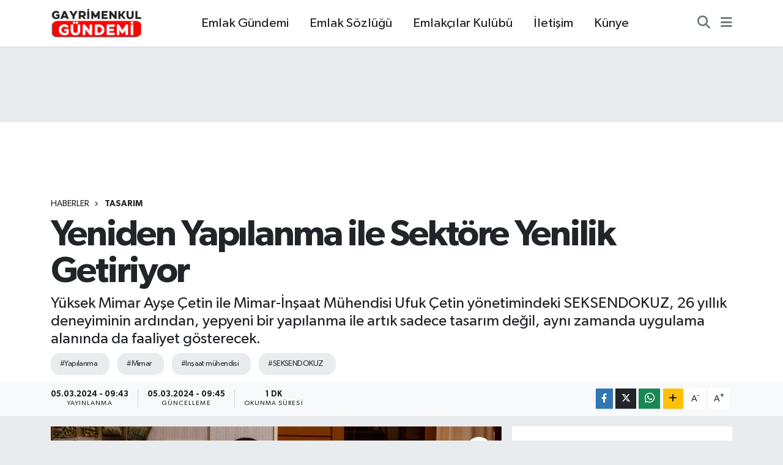

--- FILE ---
content_type: text/html; charset=UTF-8
request_url: https://www.gayrimenkulgundemi.com/yeniden-yapilanma-ile-sektore-yenilik-getiriyor
body_size: 19723
content:
<!DOCTYPE html>
<html lang="tr" data-theme="flow">
<head>
<link rel="dns-prefetch" href="//www.gayrimenkulgundemi.com">
<link rel="dns-prefetch" href="//gayrimenkulgundemicom.teimg.com">
<link rel="dns-prefetch" href="//static.tebilisim.com">
<link rel="dns-prefetch" href="//pagead2.googlesyndication.com">
<link rel="dns-prefetch" href="//www.googletagmanager.com">
<link rel="dns-prefetch" href="//www.facebook.com">
<link rel="dns-prefetch" href="//www.twitter.com">
<link rel="dns-prefetch" href="//www.instagram.com">
<link rel="dns-prefetch" href="//www.youtube.com">
<link rel="dns-prefetch" href="//www.tiktok.com">
<link rel="dns-prefetch" href="//www.w3.org">
<link rel="dns-prefetch" href="//x.com">
<link rel="dns-prefetch" href="//api.whatsapp.com">
<link rel="dns-prefetch" href="//www.linkedin.com">
<link rel="dns-prefetch" href="//pinterest.com">
<link rel="dns-prefetch" href="//t.me">
<link rel="dns-prefetch" href="//wa.me">
<link rel="dns-prefetch" href="//rehberakademi.com">
<link rel="dns-prefetch" href="//selfprof.com">
<link rel="dns-prefetch" href="//www.emlakpratik.com">
<link rel="dns-prefetch" href="//facebook.com">
<link rel="dns-prefetch" href="//emlakbelgesi.com">
<link rel="dns-prefetch" href="//tebilisim.com">
<link rel="dns-prefetch" href="//twitter.com">
<link rel="dns-prefetch" href="//www.google.com">

    <meta charset="utf-8">
<title>Yeniden Yapılanma ile Sektöre Yenilik Getiriyor - Gayrimenkul Gündemi</title>
<meta name="description" content="Yüksek Mimar Ayşe Çetin ile Mimar-İnşaat Mühendisi Ufuk Çetin yönetimindeki SEKSENDOKUZ, 26 yıllık deneyiminin ardından, yepyeni bir yapılanma ile artık sadece tasarım değil, aynı zamanda uygulama alanında da faaliyet gösterecek.">
<meta name="keywords" content="Yapılanma, mimar, inşaat mühendisi, SEKSENDOKUZ">
<link rel="canonical" href="https://www.gayrimenkulgundemi.com/yeniden-yapilanma-ile-sektore-yenilik-getiriyor">
<meta name="viewport" content="width=device-width,initial-scale=1">
<meta name="X-UA-Compatible" content="IE=edge">
<meta name="robots" content="max-image-preview:large">
<meta name="theme-color" content="#c32737">
<meta name="title" content="Yeniden Yapılanma ile Sektöre Yenilik Getiriyor">
<meta name="articleSection" content="news">
<meta name="datePublished" content="2024-03-05T09:43:00+03:00">
<meta name="dateModified" content="2024-03-05T09:45:56+03:00">
<meta name="articleAuthor" content="Gayrimenkul Gündemi">
<meta name="author" content="Gayrimenkul Gündemi">
<link rel="amphtml" href="https://www.gayrimenkulgundemi.com/yeniden-yapilanma-ile-sektore-yenilik-getiriyor/amp">
<meta property="og:site_name" content="Gayrimenkul Gündemi - Emlak &amp; Gayrimenkul Haberleri">
<meta property="og:title" content="Yeniden Yapılanma ile Sektöre Yenilik Getiriyor">
<meta property="og:description" content="Yüksek Mimar Ayşe Çetin ile Mimar-İnşaat Mühendisi Ufuk Çetin yönetimindeki SEKSENDOKUZ, 26 yıllık deneyiminin ardından, yepyeni bir yapılanma ile artık sadece tasarım değil, aynı zamanda uygulama alanında da faaliyet gösterecek.">
<meta property="og:url" content="https://www.gayrimenkulgundemi.com/yeniden-yapilanma-ile-sektore-yenilik-getiriyor">
<meta property="og:image" content="https://gayrimenkulgundemicom.teimg.com/crop/1280x720/gayrimenkulgundemi-com/uploads/2024/03/1709584694-a-y-e-e-t-n-u-f-u-k-e-t-n-3-11.jpg">
<meta property="og:image:width" content="1280">
<meta property="og:image:height" content="720">
<meta property="og:image:alt" content="Yeniden Yapılanma ile Sektöre Yenilik Getiriyor">
<meta property="og:article:published_time" content="2024-03-05T09:43:00+03:00">
<meta property="og:article:modified_time" content="2024-03-05T09:45:56+03:00">
<meta property="og:type" content="article">
<meta name="twitter:card" content="summary_large_image">
<meta name="twitter:site" content="@gayrimenkulgun">
<meta name="twitter:title" content="Yeniden Yapılanma ile Sektöre Yenilik Getiriyor">
<meta name="twitter:description" content="Yüksek Mimar Ayşe Çetin ile Mimar-İnşaat Mühendisi Ufuk Çetin yönetimindeki SEKSENDOKUZ, 26 yıllık deneyiminin ardından, yepyeni bir yapılanma ile artık sadece tasarım değil, aynı zamanda uygulama alanında da faaliyet gösterecek.">
<meta name="twitter:image" content="https://gayrimenkulgundemicom.teimg.com/crop/1280x720/gayrimenkulgundemi-com/uploads/2024/03/1709584694-a-y-e-e-t-n-u-f-u-k-e-t-n-3-11.jpg">
<meta name="twitter:url" content="https://www.gayrimenkulgundemi.com/yeniden-yapilanma-ile-sektore-yenilik-getiriyor">
<link rel="shortcut icon" type="image/x-icon" href="https://gayrimenkulgundemicom.teimg.com/gayrimenkulgundemi-com/uploads/2024/10/son-deneme444444fw.png">
<link rel="manifest" href="https://www.gayrimenkulgundemi.com/manifest.json?v=6.6.4" />
<link rel="preload" href="https://static.tebilisim.com/flow/assets/css/font-awesome/fa-solid-900.woff2" as="font" type="font/woff2" crossorigin />
<link rel="preload" href="https://static.tebilisim.com/flow/assets/css/font-awesome/fa-brands-400.woff2" as="font" type="font/woff2" crossorigin />
<link rel="preload" href="https://static.tebilisim.com/flow/assets/css/weather-icons/font/weathericons-regular-webfont.woff2" as="font" type="font/woff2" crossorigin />
<link rel="preload" href="https://static.tebilisim.com/flow/vendor/te/fonts/gibson/Gibson-Bold.woff2" as="font" type="font/woff2" crossorigin />
<link rel="preload" href="https://static.tebilisim.com/flow/vendor/te/fonts/gibson/Gibson-BoldItalic.woff2" as="font" type="font/woff2" crossorigin />
<link rel="preload" href="https://static.tebilisim.com/flow/vendor/te/fonts/gibson/Gibson-Italic.woff2" as="font" type="font/woff2" crossorigin />
<link rel="preload" href="https://static.tebilisim.com/flow/vendor/te/fonts/gibson/Gibson-Light.woff2" as="font" type="font/woff2" crossorigin />
<link rel="preload" href="https://static.tebilisim.com/flow/vendor/te/fonts/gibson/Gibson-LightItalic.woff2" as="font" type="font/woff2" crossorigin />
<link rel="preload" href="https://static.tebilisim.com/flow/vendor/te/fonts/gibson/Gibson-SemiBold.woff2" as="font" type="font/woff2" crossorigin />
<link rel="preload" href="https://static.tebilisim.com/flow/vendor/te/fonts/gibson/Gibson-SemiBoldItalic.woff2" as="font" type="font/woff2" crossorigin />
<link rel="preload" href="https://static.tebilisim.com/flow/vendor/te/fonts/gibson/Gibson.woff2" as="font" type="font/woff2" crossorigin />


<link rel="preload" as="style" href="https://static.tebilisim.com/flow/vendor/te/fonts/gibson.css?v=6.6.4">
<link rel="stylesheet" href="https://static.tebilisim.com/flow/vendor/te/fonts/gibson.css?v=6.6.4">

<link rel="preload" as="image" href="https://gayrimenkulgundemicom.teimg.com/crop/1280x720/gayrimenkulgundemi-com/uploads/2024/03/1709584694-a-y-e-e-t-n-u-f-u-k-e-t-n-3-11.jpg">
<style>:root {
        --te-link-color: #333;
        --te-link-hover-color: #000;
        --te-font: "Gibson";
        --te-secondary-font: "Gibson";
        --te-h1-font-size: 60px;
        --te-color: #c32737;
        --te-hover-color: #020d19;
        --mm-ocd-width: 85%!important; /*  Mobil Menü Genişliği */
        --swiper-theme-color: var(--te-color)!important;
        --header-13-color: #ffc107;
    }</style><link rel="preload" as="style" href="https://static.tebilisim.com/flow/assets/vendor/bootstrap/css/bootstrap.min.css?v=6.6.4">
<link rel="stylesheet" href="https://static.tebilisim.com/flow/assets/vendor/bootstrap/css/bootstrap.min.css?v=6.6.4">
<link rel="preload" as="style" href="https://static.tebilisim.com/flow/assets/css/app6.6.4.min.css">
<link rel="stylesheet" href="https://static.tebilisim.com/flow/assets/css/app6.6.4.min.css">



<script type="application/ld+json">{"@context":"https:\/\/schema.org","@type":"WebSite","url":"https:\/\/www.gayrimenkulgundemi.com","potentialAction":{"@type":"SearchAction","target":"https:\/\/www.gayrimenkulgundemi.com\/arama?q={query}","query-input":"required name=query"}}</script>

<script type="application/ld+json">{"@context":"https:\/\/schema.org","@type":"NewsMediaOrganization","url":"https:\/\/www.gayrimenkulgundemi.com","name":"Gayrimenkul G\u00fcndemi","logo":"https:\/\/gayrimenkulgundemicom.teimg.com\/gayrimenkulgundemi-com\/images\/banner\/gayrimenkul-gundemi-logo6.png","sameAs":["https:\/\/www.facebook.com\/emlakgundemii","https:\/\/www.twitter.com\/gayrimenkulgun","https:\/\/www.youtube.com\/@gayrimenkulgundemi","https:\/\/www.instagram.com\/gayrimenkul_gundemi"]}</script>

<script type="application/ld+json">{"@context":"https:\/\/schema.org","@graph":[{"@type":"SiteNavigationElement","name":"Ana Sayfa","url":"https:\/\/www.gayrimenkulgundemi.com","@id":"https:\/\/www.gayrimenkulgundemi.com"},{"@type":"SiteNavigationElement","name":"EMLAK G\u00dcNDEM\u0130","url":"https:\/\/www.gayrimenkulgundemi.com\/emlak-gundemi","@id":"https:\/\/www.gayrimenkulgundemi.com\/emlak-gundemi"},{"@type":"SiteNavigationElement","name":"PROJE","url":"https:\/\/www.gayrimenkulgundemi.com\/proje","@id":"https:\/\/www.gayrimenkulgundemi.com\/proje"},{"@type":"SiteNavigationElement","name":"YA\u015eAM","url":"https:\/\/www.gayrimenkulgundemi.com\/yasam","@id":"https:\/\/www.gayrimenkulgundemi.com\/yasam"},{"@type":"SiteNavigationElement","name":"EMLAK TV","url":"https:\/\/www.gayrimenkulgundemi.com\/emlak-tv","@id":"https:\/\/www.gayrimenkulgundemi.com\/emlak-tv"},{"@type":"SiteNavigationElement","name":"EMLAK\u00c7ILAR KUL\u00dcB\u00dc","url":"https:\/\/www.gayrimenkulgundemi.com\/emlakcilar-kulubu","@id":"https:\/\/www.gayrimenkulgundemi.com\/emlakcilar-kulubu"},{"@type":"SiteNavigationElement","name":"EMLAK S\u00d6ZL\u00dc\u011e\u00dc","url":"https:\/\/www.gayrimenkulgundemi.com\/emlak-sozlugu","@id":"https:\/\/www.gayrimenkulgundemi.com\/emlak-sozlugu"},{"@type":"SiteNavigationElement","name":"TOK\u0130","url":"https:\/\/www.gayrimenkulgundemi.com\/toki","@id":"https:\/\/www.gayrimenkulgundemi.com\/toki"},{"@type":"SiteNavigationElement","name":"BELED\u0130YE HABERLER\u0130","url":"https:\/\/www.gayrimenkulgundemi.com\/belediye-haberleri","@id":"https:\/\/www.gayrimenkulgundemi.com\/belediye-haberleri"},{"@type":"SiteNavigationElement","name":"TASARIM","url":"https:\/\/www.gayrimenkulgundemi.com\/tasarim","@id":"https:\/\/www.gayrimenkulgundemi.com\/tasarim"},{"@type":"SiteNavigationElement","name":"KENTSEL D\u00d6N\u00dc\u015e\u00dcM","url":"https:\/\/www.gayrimenkulgundemi.com\/kentsel-donusum","@id":"https:\/\/www.gayrimenkulgundemi.com\/kentsel-donusum"},{"@type":"SiteNavigationElement","name":"KRED\u0130","url":"https:\/\/www.gayrimenkulgundemi.com\/kredi","@id":"https:\/\/www.gayrimenkulgundemi.com\/kredi"},{"@type":"SiteNavigationElement","name":"EMLAK KONUT GYO","url":"https:\/\/www.gayrimenkulgundemi.com\/emlak-konut-gyo","@id":"https:\/\/www.gayrimenkulgundemi.com\/emlak-konut-gyo"},{"@type":"SiteNavigationElement","name":"\u015e\u0130RKET HABERLER\u0130","url":"https:\/\/www.gayrimenkulgundemi.com\/sirket-haberleri","@id":"https:\/\/www.gayrimenkulgundemi.com\/sirket-haberleri"},{"@type":"SiteNavigationElement","name":"TUR\u0130ZM","url":"https:\/\/www.gayrimenkulgundemi.com\/turizm","@id":"https:\/\/www.gayrimenkulgundemi.com\/turizm"},{"@type":"SiteNavigationElement","name":"\u0130HALE","url":"https:\/\/www.gayrimenkulgundemi.com\/ihale","@id":"https:\/\/www.gayrimenkulgundemi.com\/ihale"},{"@type":"SiteNavigationElement","name":"EMLAK MAGAZ\u0130N","url":"https:\/\/www.gayrimenkulgundemi.com\/emlak-magazin","@id":"https:\/\/www.gayrimenkulgundemi.com\/emlak-magazin"},{"@type":"SiteNavigationElement","name":"E\u011e\u0130T\u0130M","url":"https:\/\/www.gayrimenkulgundemi.com\/egitim","@id":"https:\/\/www.gayrimenkulgundemi.com\/egitim"},{"@type":"SiteNavigationElement","name":"KENT HABERLER\u0130","url":"https:\/\/www.gayrimenkulgundemi.com\/kent-haberleri","@id":"https:\/\/www.gayrimenkulgundemi.com\/kent-haberleri"},{"@type":"SiteNavigationElement","name":"K\u00dcLT\u00dcR - SANAT","url":"https:\/\/www.gayrimenkulgundemi.com\/kultur-sanat","@id":"https:\/\/www.gayrimenkulgundemi.com\/kultur-sanat"},{"@type":"SiteNavigationElement","name":"D\u00dcNYADAN","url":"https:\/\/www.gayrimenkulgundemi.com\/dunyadan","@id":"https:\/\/www.gayrimenkulgundemi.com\/dunyadan"},{"@type":"SiteNavigationElement","name":"\u0130MAR BARI\u015eI","url":"https:\/\/www.gayrimenkulgundemi.com\/imar-barisi","@id":"https:\/\/www.gayrimenkulgundemi.com\/imar-barisi"},{"@type":"SiteNavigationElement","name":"ULA\u015eIM","url":"https:\/\/www.gayrimenkulgundemi.com\/ulasim","@id":"https:\/\/www.gayrimenkulgundemi.com\/ulasim"},{"@type":"SiteNavigationElement","name":"SEKT\u00d6REL","url":"https:\/\/www.gayrimenkulgundemi.com\/sektorel","@id":"https:\/\/www.gayrimenkulgundemi.com\/sektorel"},{"@type":"SiteNavigationElement","name":"K\u00fcnye","url":"https:\/\/www.gayrimenkulgundemi.com\/kunye","@id":"https:\/\/www.gayrimenkulgundemi.com\/kunye"},{"@type":"SiteNavigationElement","name":"Gizlilik S\u00f6zle\u015fmesi","url":"https:\/\/www.gayrimenkulgundemi.com\/gizlilik-sozlesmesi","@id":"https:\/\/www.gayrimenkulgundemi.com\/gizlilik-sozlesmesi"},{"@type":"SiteNavigationElement","name":"\u0130leti\u015fim","url":"https:\/\/www.gayrimenkulgundemi.com\/iletisim","@id":"https:\/\/www.gayrimenkulgundemi.com\/iletisim"},{"@type":"SiteNavigationElement","name":"YouTube","url":"https:\/\/www.gayrimenkulgundemi.com\/youtube","@id":"https:\/\/www.gayrimenkulgundemi.com\/youtube"},{"@type":"SiteNavigationElement","name":"YouTube Video","url":"https:\/\/www.gayrimenkulgundemi.com\/youtube-video","@id":"https:\/\/www.gayrimenkulgundemi.com\/youtube-video"},{"@type":"SiteNavigationElement","name":"YouTube Video 2","url":"https:\/\/www.gayrimenkulgundemi.com\/youtube-video-2","@id":"https:\/\/www.gayrimenkulgundemi.com\/youtube-video-2"},{"@type":"SiteNavigationElement","name":"YouTube Video 3","url":"https:\/\/www.gayrimenkulgundemi.com\/youtube-video-3","@id":"https:\/\/www.gayrimenkulgundemi.com\/youtube-video-3"},{"@type":"SiteNavigationElement","name":"YouTube Video 4","url":"https:\/\/www.gayrimenkulgundemi.com\/youtube-video-4","@id":"https:\/\/www.gayrimenkulgundemi.com\/youtube-video-4"},{"@type":"SiteNavigationElement","name":"YouTube Video 5","url":"https:\/\/www.gayrimenkulgundemi.com\/youtube-video-5","@id":"https:\/\/www.gayrimenkulgundemi.com\/youtube-video-5"},{"@type":"SiteNavigationElement","name":"YouTube Video 6","url":"https:\/\/www.gayrimenkulgundemi.com\/youtube-video-6","@id":"https:\/\/www.gayrimenkulgundemi.com\/youtube-video-6"},{"@type":"SiteNavigationElement","name":"Yazarlar","url":"https:\/\/www.gayrimenkulgundemi.com\/yazarlar","@id":"https:\/\/www.gayrimenkulgundemi.com\/yazarlar"},{"@type":"SiteNavigationElement","name":"Foto Galeri","url":"https:\/\/www.gayrimenkulgundemi.com\/foto-galeri","@id":"https:\/\/www.gayrimenkulgundemi.com\/foto-galeri"},{"@type":"SiteNavigationElement","name":"Video Galeri","url":"https:\/\/www.gayrimenkulgundemi.com\/video","@id":"https:\/\/www.gayrimenkulgundemi.com\/video"},{"@type":"SiteNavigationElement","name":"Biyografiler","url":"https:\/\/www.gayrimenkulgundemi.com\/biyografi","@id":"https:\/\/www.gayrimenkulgundemi.com\/biyografi"},{"@type":"SiteNavigationElement","name":"Seri \u0130lanlar","url":"https:\/\/www.gayrimenkulgundemi.com\/ilan","@id":"https:\/\/www.gayrimenkulgundemi.com\/ilan"},{"@type":"SiteNavigationElement","name":"Vefatlar","url":"https:\/\/www.gayrimenkulgundemi.com\/vefat","@id":"https:\/\/www.gayrimenkulgundemi.com\/vefat"},{"@type":"SiteNavigationElement","name":"R\u00f6portajlar","url":"https:\/\/www.gayrimenkulgundemi.com\/roportaj","@id":"https:\/\/www.gayrimenkulgundemi.com\/roportaj"},{"@type":"SiteNavigationElement","name":"Anketler","url":"https:\/\/www.gayrimenkulgundemi.com\/anketler","@id":"https:\/\/www.gayrimenkulgundemi.com\/anketler"},{"@type":"SiteNavigationElement","name":"Ey\u00fcpsultan Bug\u00fcn, Yar\u0131n ve 1 Haftal\u0131k Hava Durumu Tahmini","url":"https:\/\/www.gayrimenkulgundemi.com\/eyupsultan-hava-durumu","@id":"https:\/\/www.gayrimenkulgundemi.com\/eyupsultan-hava-durumu"},{"@type":"SiteNavigationElement","name":"Ey\u00fcpsultan Namaz Vakitleri","url":"https:\/\/www.gayrimenkulgundemi.com\/eyupsultan-namaz-vakitleri","@id":"https:\/\/www.gayrimenkulgundemi.com\/eyupsultan-namaz-vakitleri"},{"@type":"SiteNavigationElement","name":"Puan Durumu ve Fikst\u00fcr","url":"https:\/\/www.gayrimenkulgundemi.com\/futbol\/super-lig-puan-durumu-ve-fikstur","@id":"https:\/\/www.gayrimenkulgundemi.com\/futbol\/super-lig-puan-durumu-ve-fikstur"}]}</script>

<script type="application/ld+json">{"@context":"https:\/\/schema.org","@type":"BreadcrumbList","itemListElement":[{"@type":"ListItem","position":1,"item":{"@type":"Thing","@id":"https:\/\/www.gayrimenkulgundemi.com","name":"Haberler"}},{"@type":"ListItem","position":2,"item":{"@type":"Thing","@id":"https:\/\/www.gayrimenkulgundemi.com\/tasarim","name":"TASARIM"}},{"@type":"ListItem","position":3,"item":{"@type":"Thing","@id":"https:\/\/www.gayrimenkulgundemi.com\/yeniden-yapilanma-ile-sektore-yenilik-getiriyor","name":"Yeniden Yap\u0131lanma ile Sekt\u00f6re Yenilik Getiriyor"}}]}</script>
<script type="application/ld+json">{"@context":"https:\/\/schema.org","@type":"NewsArticle","headline":"Yeniden Yap\u0131lanma ile Sekt\u00f6re Yenilik Getiriyor","articleSection":"TASARIM","dateCreated":"2024-03-05T09:43:00+03:00","datePublished":"2024-03-05T09:43:00+03:00","dateModified":"2024-03-05T09:45:56+03:00","wordCount":219,"genre":"news","mainEntityOfPage":{"@type":"WebPage","@id":"https:\/\/www.gayrimenkulgundemi.com\/yeniden-yapilanma-ile-sektore-yenilik-getiriyor"},"articleBody":"Gastronomi d\u00fcnyas\u0131nda uzun y\u0131llar edindi\u011fi tecr\u00fcbeyle tan\u0131nan SEKSENDOKUZ, 15 y\u0131ld\u0131r in\u015faat sekt\u00f6r\u00fcnde \u00e7al\u0131\u015fmalar\u0131n\u0131 s\u00fcrd\u00fcren m\u00fchendis-mimar Ufuk \u00c7etin\u2019in kat\u0131l\u0131m\u0131yla yeni bir yap\u0131lanma s\u00fcrecine girdi.&nbsp;\r\n\r\n2024 y\u0131l\u0131 itibariyle bu yeni ortakl\u0131k yap\u0131s\u0131yla i\u015fin uygulama taraf\u0131n\u0131 da y\u00f6netme karar\u0131 alan Y\u00fcksek Mimar Ay\u015fe \u00c7etin ile Mimar-M\u00fchendis Ufuk \u00c7etin y\u00f6netimindeki SEKSENDOKUZ, \u00fcretti\u011fi projeleri hayata ge\u00e7irme noktas\u0131nda, saha kontrol\u00fcnde ve in\u015faat alan\u0131nda da var olacak.\r\n\r\nM\u00fc\u015fterilerine ve \u00e7\u00f6z\u00fcm ortaklar\u0131na hem vakit, hem de ekonomik katma de\u011fer sa\u011flayan SEKSENDOKUZ, kap\u0131s\u0131ndan giren yat\u0131r\u0131mc\u0131ya, tasar\u0131mdan proje uygulamaya, \u00fcr\u00fcn tedari\u011finden proje y\u00f6netimine anahtar teslim hizmet sunuyor.&nbsp;\r\n\r\nSEKSENDOKUZ, yenilenen ekip ve yeni ortakl\u0131k yap\u0131s\u0131yla birlikte T\u00fcrkiye\u2019deki projelerine uluslararas\u0131 projeleri de ekledi. Amerika ba\u015fta olmak \u00fczere K\u0131br\u0131s, \u00d6zbekistan ve Cenevre\u2019de projeleri bulunan SEKSENDOKUZ, T\u00fcrkiye'de \u00fcretilen \u00fcr\u00fcnleri kullanarak uluslararas\u0131 arenada da ba\u015far\u0131l\u0131 bir grafik \u00e7iziyor.\r\n\r\nSEKSENDOKUZ, yeniden yap\u0131lanmas\u0131 ve yeni ortakl\u0131k yap\u0131s\u0131yla, sekt\u00f6re getirdi\u011fi bu yeniliklerle \u00f6n\u00fcm\u00fczdeki d\u00f6nemde ad\u0131ndan s\u0131k\u00e7a s\u00f6z ettirecek.","description":"Y\u00fcksek Mimar Ay\u015fe \u00c7etin ile Mimar-\u0130n\u015faat M\u00fchendisi Ufuk \u00c7etin y\u00f6netimindeki SEKSENDOKUZ, 26 y\u0131ll\u0131k deneyiminin ard\u0131ndan, yepyeni bir yap\u0131lanma ile art\u0131k sadece tasar\u0131m de\u011fil, ayn\u0131 zamanda uygulama alan\u0131nda da faaliyet g\u00f6sterecek.","inLanguage":"tr-TR","keywords":["Yap\u0131lanma","mimar","in\u015faat m\u00fchendisi","SEKSENDOKUZ"],"image":{"@type":"ImageObject","url":"https:\/\/gayrimenkulgundemicom.teimg.com\/crop\/1280x720\/gayrimenkulgundemi-com\/uploads\/2024\/03\/1709584694-a-y-e-e-t-n-u-f-u-k-e-t-n-3-11.jpg","width":"1280","height":"720","caption":"Yeniden Yap\u0131lanma ile Sekt\u00f6re Yenilik Getiriyor"},"publishingPrinciples":"https:\/\/www.gayrimenkulgundemi.com\/gizlilik-sozlesmesi","isFamilyFriendly":"http:\/\/schema.org\/True","isAccessibleForFree":"http:\/\/schema.org\/True","publisher":{"@type":"Organization","name":"Gayrimenkul G\u00fcndemi","image":"https:\/\/gayrimenkulgundemicom.teimg.com\/gayrimenkulgundemi-com\/images\/banner\/gayrimenkul-gundemi-logo6.png","logo":{"@type":"ImageObject","url":"https:\/\/gayrimenkulgundemicom.teimg.com\/gayrimenkulgundemi-com\/images\/banner\/gayrimenkul-gundemi-logo6.png","width":"640","height":"375"}},"author":{"@type":"Person","name":"Gayrimenkul G\u00fcndemi","honorificPrefix":"","jobTitle":"","url":null}}</script>





<script async src="https://pagead2.googlesyndication.com/pagead/js/adsbygoogle.js?client=ca-pub-5469456218544710" crossorigin="anonymous" type="4e001490359d52e1f4ea65dc-text/javascript"></script>



<script async data-cfasync="false"
	src="https://www.googletagmanager.com/gtag/js?id=G-5BHTWH4J87"></script>
<script data-cfasync="false">
	window.dataLayer = window.dataLayer || [];
	  function gtag(){dataLayer.push(arguments);}
	  gtag('js', new Date());
	  gtag('config', 'G-5BHTWH4J87');
</script>




</head>




<body class="d-flex flex-column min-vh-100">

    
    

    <header class="header-3">
    <nav class="main-menu navbar navbar-expand-lg bg-white shadow-sm">
        <div class="container">
            <div class="d-lg-none">
                <a href="#menu" title="Ana Menü"><i class="fa fa-bars fa-lg"></i></a>
            </div>
                            <a class="navbar-brand me-0" href="/" title="Gayrimenkul Gündemi - Emlak &amp; Gayrimenkul Haberleri">
                <img src="https://gayrimenkulgundemicom.teimg.com/gayrimenkulgundemi-com/images/banner/gayrimenkul-gundemi-logo6.png" alt="Gayrimenkul Gündemi - Emlak &amp; Gayrimenkul Haberleri" width="150" height="40" class="light-mode img-fluid flow-logo">
<img src="https://gayrimenkulgundemicom.teimg.com/gayrimenkulgundemi-com/images/banner/gayrimenkul-gundemi-logo6.png" alt="Gayrimenkul Gündemi - Emlak &amp; Gayrimenkul Haberleri" width="150" height="40" class="dark-mode img-fluid flow-logo d-none">

            </a>
                        <div class="middle-menu d-none d-lg-block fw-semibold">
                <ul  class="nav lead">
        <li class="nav-item   ">
        <a href="/emlak-gundemi" class="nav-link pe-3 lead" target="_self" title="Emlak Gündemi">Emlak Gündemi</a>
        
    </li>
        <li class="nav-item   ">
        <a href="/emlak-sozlugu" class="nav-link pe-3 lead" target="_self" title="Emlak Sözlüğü">Emlak Sözlüğü</a>
        
    </li>
        <li class="nav-item   ">
        <a href="/emlakcilar-kulubu" class="nav-link pe-3 lead" target="_self" title="Emlakçılar Kulübü">Emlakçılar Kulübü</a>
        
    </li>
        <li class="nav-item   ">
        <a href="/iletisim" class="nav-link pe-3 lead" target="_self" title="İletişim">İletişim</a>
        
    </li>
        <li class="nav-item   ">
        <a href="/kunye" class="nav-link pe-3 lead" target="_self" title="Künye">Künye</a>
        
    </li>
    </ul>

            </div>
            <div class="navigation-menu">
                <ul class="nav d-flex align-items-center">
                    <li class="nav-item">
                        <a href="/member/login" class="nav-link p-0 me-2 d-none d-lg-block" target="_blank" title="Üye Girişi">
                    </li>
                    
                    <li class="nav-item">
                        <a href="/arama" class="nav-link p-0 me-2" title="Ara">
                            <i class="fa fa-search fa-lg text-secondary"></i>
                        </a>
                    </li>
                    <li class="nav-item dropdown d-none d-lg-block position-static">
                        <a class="nav-link p-0 ms-2" data-bs-toggle="dropdown" href="#" aria-haspopup="true"
                            aria-expanded="false" title="Ana Menü"><i class="fa fa-bars fa-lg text-secondary"></i></a>
                        <div class="mega-menu dropdown-menu dropdown-menu-end text-capitalize shadow-lg border-0 rounded-0">

    <div class="row g-3 small p-3">

                <div class="col">
            <div class="extra-sections bg-light p-3 border">
                <a href="https://www.gayrimenkulgundemi.com/istanbul-nobetci-eczaneler" title="Nöbetçi Eczaneler" class="d-block border-bottom pb-2 mb-2" target="_self"><i class="fa-solid fa-capsules me-2"></i>Nöbetçi Eczaneler</a>
<a href="https://www.gayrimenkulgundemi.com/istanbul-hava-durumu" title="Hava Durumu" class="d-block border-bottom pb-2 mb-2" target="_self"><i class="fa-solid fa-cloud-sun me-2"></i>Hava Durumu</a>
<a href="https://www.gayrimenkulgundemi.com/istanbul-namaz-vakitleri" title="Namaz Vakitleri" class="d-block border-bottom pb-2 mb-2" target="_self"><i class="fa-solid fa-mosque me-2"></i>Namaz Vakitleri</a>
<a href="https://www.gayrimenkulgundemi.com/istanbul-trafik-durumu" title="Trafik Durumu" class="d-block border-bottom pb-2 mb-2" target="_self"><i class="fa-solid fa-car me-2"></i>Trafik Durumu</a>
<a href="https://www.gayrimenkulgundemi.com/futbol/super-lig-puan-durumu-ve-fikstur" title="Süper Lig Puan Durumu ve Fikstür" class="d-block border-bottom pb-2 mb-2" target="_self"><i class="fa-solid fa-chart-bar me-2"></i>Süper Lig Puan Durumu ve Fikstür</a>
<a href="https://www.gayrimenkulgundemi.com/tum-mansetler" title="Tüm Manşetler" class="d-block border-bottom pb-2 mb-2" target="_self"><i class="fa-solid fa-newspaper me-2"></i>Tüm Manşetler</a>
<a href="https://www.gayrimenkulgundemi.com/sondakika-haberleri" title="Son Dakika Haberleri" class="d-block border-bottom pb-2 mb-2" target="_self"><i class="fa-solid fa-bell me-2"></i>Son Dakika Haberleri</a>

            </div>
        </div>
        
        <div class="col">
        <a href="/yasam" class="d-block border-bottom  pb-2 mb-2" target="_self" title="YAŞAM">YAŞAM</a>
            <a href="/proje" class="d-block border-bottom  pb-2 mb-2" target="_self" title="PROJE">PROJE</a>
            <a href="/emlakcilar-kulubu" class="d-block border-bottom  pb-2 mb-2" target="_self" title="EMLAKÇILAR KULÜBÜ">EMLAKÇILAR KULÜBÜ</a>
            <a href="/belediye-haberleri" class="d-block border-bottom  pb-2 mb-2" target="_self" title="BELEDİYE HABERLERİ">BELEDİYE HABERLERİ</a>
            <a href="/tasarim" class="d-block border-bottom  pb-2 mb-2" target="_self" title="TASARIM">TASARIM</a>
            <a href="/kentsel-donusum" class="d-block border-bottom  pb-2 mb-2" target="_self" title="KENTSEL DÖNÜŞÜM">KENTSEL DÖNÜŞÜM</a>
            <a href="/emlak-konut-gyo" class="d-block  pb-2 mb-2" target="_self" title="EMLAK KONUT GYO">EMLAK KONUT GYO</a>
        </div><div class="col">
            <a href="/sirket-haberleri" class="d-block border-bottom  pb-2 mb-2" target="_self" title="ŞİRKET HABERLERİ">ŞİRKET HABERLERİ</a>
            <a href="/turizm" class="d-block border-bottom  pb-2 mb-2" target="_self" title="TURİZM">TURİZM</a>
            <a href="/ihale" class="d-block border-bottom  pb-2 mb-2" target="_self" title="İHALE">İHALE</a>
            <a href="/egitim" class="d-block border-bottom  pb-2 mb-2" target="_self" title="EĞİTİM">EĞİTİM</a>
            <a href="/kent-haberleri" class="d-block border-bottom  pb-2 mb-2" target="_self" title="KENT HABERLERİ">KENT HABERLERİ</a>
            <a href="/kultur-sanat" class="d-block border-bottom  pb-2 mb-2" target="_self" title="KÜLTÜR - SANAT">KÜLTÜR - SANAT</a>
            <a href="/dunyadan" class="d-block  pb-2 mb-2" target="_self" title="DÜNYADAN">DÜNYADAN</a>
        </div><div class="col">
            <a href="/imar-barisi" class="d-block border-bottom  pb-2 mb-2" target="_self" title="İMAR BARIŞI">İMAR BARIŞI</a>
            <a href="/ulasim" class="d-block border-bottom  pb-2 mb-2" target="_self" title="ULAŞIM">ULAŞIM</a>
            <a href="/sektorel" class="d-block border-bottom  pb-2 mb-2" target="_self" title="SEKTÖREL">SEKTÖREL</a>
            <a href="https://www.gayrimenkulgundemi.com/yazarlar" class="d-block border-bottom  pb-2 mb-2" target="_self" title="YAZARLAR">YAZARLAR</a>
        </div>


    </div>

    <div class="p-3 bg-light">
                <a class="me-3"
            href="https://www.facebook.com/emlakgundemii" target="_blank" rel="nofollow noreferrer noopener"><i class="fab fa-facebook me-2 text-navy"></i> Facebook</a>
                        <a class="me-3"
            href="https://www.twitter.com/gayrimenkulgun" target="_blank" rel="nofollow noreferrer noopener"><i class="fab fa-x-twitter "></i> Twitter</a>
                        <a class="me-3"
            href="https://www.instagram.com/gayrimenkul_gundemi" target="_blank" rel="nofollow noreferrer noopener"><i class="fab fa-instagram me-2 text-magenta"></i> Instagram</a>
                                <a class="me-3"
            href="https://www.youtube.com/@gayrimenkulgundemi" target="_blank" rel="nofollow noreferrer noopener"><i class="fab fa-youtube me-2 text-danger"></i> Youtube</a>
                        <a class="me-3"
            href="https://www.tiktok.com/@gayrimenkulgundemi" target="_blank" rel="nofollow noreferrer noopener"><i class="fa-brands fa-tiktok me-1 text-dark"></i> Tiktok</a>
                                            </div>

    <div class="mega-menu-footer p-2 bg-te-color">
        <a class="dropdown-item text-white" href="/kunye" title="Künye"><i class="fa fa-id-card me-2"></i> Künye</a>
        <a class="dropdown-item text-white" href="/iletisim" title="İletişim"><i class="fa fa-envelope me-2"></i> İletişim</a>
        <a class="dropdown-item text-white" href="/rss-baglantilari" title="RSS Bağlantıları"><i class="fa fa-rss me-2"></i> RSS Bağlantıları</a>
        <a class="dropdown-item text-white" href="/member/login" title="Üyelik Girişi"><i class="fa fa-user me-2"></i> Üyelik Girişi</a>
    </div>


</div>

                    </li>
                </ul>
            </div>
        </div>
    </nav>
    <ul  class="mobile-categories d-lg-none list-inline bg-white">
        <li class="list-inline-item">
        <a href="/emlak-gundemi" class="text-dark" target="_self" title="EMLAK GÜNDEMİ">
                EMLAK GÜNDEMİ
        </a>
    </li>
        <li class="list-inline-item">
        <a href="/emlak-sozlugu" class="text-dark" target="_self" title="EMLAK SÖZLÜĞÜ">
                EMLAK SÖZLÜĞÜ
        </a>
    </li>
        <li class="list-inline-item">
        <a href="/emlak-magazin" class="text-dark" target="_self" title="EMLAK MAGAZİN">
                EMLAK MAGAZİN
        </a>
    </li>
        <li class="list-inline-item">
        <a href="/kredi" class="text-dark" target="_self" title="KREDİ">
                KREDİ
        </a>
    </li>
        <li class="list-inline-item">
        <a href="/toki" class="text-dark" target="_self" title="TOKİ">
                TOKİ
        </a>
    </li>
    </ul>


</header>






<main class="single overflow-hidden" style="min-height: 300px">

            
    
    <div class="infinite" data-show-advert="1">

    <div id="ad_150" data-channel="150" data-advert="temedya" data-rotation="120" class="d-none d-sm-flex flex-column align-items-center justify-content-start text-center mx-auto overflow-hidden my-3" data-affix="0" style="width: 728px;height: 90px;" data-width="728" data-height="90"></div><div id="ad_150_mobile" data-channel="150" data-advert="temedya" data-rotation="120" class="d-flex d-sm-none flex-column align-items-center justify-content-start text-center mx-auto overflow-hidden my-3" data-affix="0" style="width: 350px;height: 90px;" data-width="350" data-height="90"></div>

    <div class="infinite-item d-block" data-id="35284" data-category-id="26" data-reference="TE\Blog\Models\Post" data-json-url="/service/json/featured-infinite.json">

        

        <div class="post-header pt-3 bg-white">

    <div class="container">

        <div id="ad_131" data-channel="131" data-advert="temedya" data-rotation="120" class="d-none d-sm-flex flex-column align-items-center justify-content-start text-center mx-auto overflow-hidden mb-3" data-affix="0" style="width: 728px;height: 90px;" data-width="728" data-height="90"></div><div id="ad_131_mobile" data-channel="131" data-advert="temedya" data-rotation="120" class="d-flex d-sm-none flex-column align-items-center justify-content-start text-center mx-auto overflow-hidden mb-3" data-affix="0" style="width: 350px;height: 90px;" data-width="350" data-height="90"></div>
        <nav class="meta-category d-flex justify-content-lg-start" style="--bs-breadcrumb-divider: url(&#34;data:image/svg+xml,%3Csvg xmlns='http://www.w3.org/2000/svg' width='8' height='8'%3E%3Cpath d='M2.5 0L1 1.5 3.5 4 1 6.5 2.5 8l4-4-4-4z' fill='%236c757d'/%3E%3C/svg%3E&#34;);" aria-label="breadcrumb">
        <ol class="breadcrumb mb-0">
            <li class="breadcrumb-item"><a href="https://www.gayrimenkulgundemi.com" class="breadcrumb_link" target="_self">Haberler</a></li>
            <li class="breadcrumb-item active fw-bold" aria-current="page"><a href="/tasarim" target="_self" class="breadcrumb_link text-dark" title="TASARIM">TASARIM</a></li>
        </ol>
</nav>

        <h1 class="h2 fw-bold text-lg-start headline my-2" itemprop="headline">Yeniden Yapılanma ile Sektöre Yenilik Getiriyor</h1>
        
        <h2 class="lead text-lg-start text-dark my-2 description" itemprop="description">Yüksek Mimar Ayşe Çetin ile Mimar-İnşaat Mühendisi Ufuk Çetin yönetimindeki SEKSENDOKUZ, 26 yıllık deneyiminin ardından, yepyeni bir yapılanma ile artık sadece tasarım değil, aynı zamanda uygulama alanında da faaliyet gösterecek.</h2>
        
        <div class="news-tags">
        <a href="https://www.gayrimenkulgundemi.com/haberleri/yapilanma" title="Yapılanma" class="news-tags__link" rel="nofollow">#Yapılanma</a>
        <a href="https://www.gayrimenkulgundemi.com/haberleri/mimar" title="mimar" class="news-tags__link" rel="nofollow">#Mimar</a>
        <a href="https://www.gayrimenkulgundemi.com/haberleri/insaat-muhendisi" title="inşaat mühendisi" class="news-tags__link" rel="nofollow">#Inşaat mühendisi</a>
        <a href="https://www.gayrimenkulgundemi.com/haberleri/seksendokuz" title="SEKSENDOKUZ" class="news-tags__link" rel="nofollow">#SEKSENDOKUZ</a>
    </div>

    </div>

    <div class="bg-light py-1">
        <div class="container d-flex justify-content-between align-items-center">

            <div class="meta-author">
    
    <div class="box">
    <time class="fw-bold">05.03.2024 - 09:43</time>
    <span class="info">Yayınlanma</span>
</div>
<div class="box">
    <time class="fw-bold">05.03.2024 - 09:45</time>
    <span class="info">Güncelleme</span>
</div>

    
    
    <div class="box">
    <span class="fw-bold">1 Dk</span>
    <span class="info text-dark">Okunma Süresi</span>
</div>





</div>


            <div class="share-area justify-content-end align-items-center d-none d-lg-flex">

    <div class="mobile-share-button-container mb-2 d-block d-md-none">
    <button class="btn btn-primary btn-sm rounded-0 shadow-sm w-100" onclick="if (!window.__cfRLUnblockHandlers) return false; handleMobileShare(event, 'Yeniden Yapılanma ile Sektöre Yenilik Getiriyor', 'https://www.gayrimenkulgundemi.com/yeniden-yapilanma-ile-sektore-yenilik-getiriyor')" title="Paylaş" data-cf-modified-4e001490359d52e1f4ea65dc-="">
        <i class="fas fa-share-alt me-2"></i>Paylaş
    </button>
</div>

<div class="social-buttons-new d-none d-md-flex justify-content-between">
    <a href="https://www.facebook.com/sharer/sharer.php?u=https%3A%2F%2Fwww.gayrimenkulgundemi.com%2Fyeniden-yapilanma-ile-sektore-yenilik-getiriyor" onclick="if (!window.__cfRLUnblockHandlers) return false; initiateDesktopShare(event, 'facebook')" class="btn btn-primary btn-sm rounded-0 shadow-sm me-1" title="Facebook'ta Paylaş" data-platform="facebook" data-share-url="https://www.gayrimenkulgundemi.com/yeniden-yapilanma-ile-sektore-yenilik-getiriyor" data-share-title="Yeniden Yapılanma ile Sektöre Yenilik Getiriyor" rel="noreferrer nofollow noopener external" data-cf-modified-4e001490359d52e1f4ea65dc-="">
        <i class="fab fa-facebook-f"></i>
    </a>

    <a href="https://x.com/intent/tweet?url=https%3A%2F%2Fwww.gayrimenkulgundemi.com%2Fyeniden-yapilanma-ile-sektore-yenilik-getiriyor&text=Yeniden+Yap%C4%B1lanma+ile+Sekt%C3%B6re+Yenilik+Getiriyor" onclick="if (!window.__cfRLUnblockHandlers) return false; initiateDesktopShare(event, 'twitter')" class="btn btn-dark btn-sm rounded-0 shadow-sm me-1" title="X'de Paylaş" data-platform="twitter" data-share-url="https://www.gayrimenkulgundemi.com/yeniden-yapilanma-ile-sektore-yenilik-getiriyor" data-share-title="Yeniden Yapılanma ile Sektöre Yenilik Getiriyor" rel="noreferrer nofollow noopener external" data-cf-modified-4e001490359d52e1f4ea65dc-="">
        <i class="fab fa-x-twitter text-white"></i>
    </a>

    <a href="https://api.whatsapp.com/send?text=Yeniden+Yap%C4%B1lanma+ile+Sekt%C3%B6re+Yenilik+Getiriyor+-+https%3A%2F%2Fwww.gayrimenkulgundemi.com%2Fyeniden-yapilanma-ile-sektore-yenilik-getiriyor" onclick="if (!window.__cfRLUnblockHandlers) return false; initiateDesktopShare(event, 'whatsapp')" class="btn btn-success btn-sm rounded-0 btn-whatsapp shadow-sm me-1" title="Whatsapp'ta Paylaş" data-platform="whatsapp" data-share-url="https://www.gayrimenkulgundemi.com/yeniden-yapilanma-ile-sektore-yenilik-getiriyor" data-share-title="Yeniden Yapılanma ile Sektöre Yenilik Getiriyor" rel="noreferrer nofollow noopener external" data-cf-modified-4e001490359d52e1f4ea65dc-="">
        <i class="fab fa-whatsapp fa-lg"></i>
    </a>

    <div class="dropdown">
        <button class="dropdownButton btn btn-sm rounded-0 btn-warning border-none shadow-sm me-1" type="button" data-bs-toggle="dropdown" name="socialDropdownButton" title="Daha Fazla">
            <i id="icon" class="fa fa-plus"></i>
        </button>

        <ul class="dropdown-menu dropdown-menu-end border-0 rounded-1 shadow">
            <li>
                <a href="https://www.linkedin.com/sharing/share-offsite/?url=https%3A%2F%2Fwww.gayrimenkulgundemi.com%2Fyeniden-yapilanma-ile-sektore-yenilik-getiriyor" class="dropdown-item" onclick="if (!window.__cfRLUnblockHandlers) return false; initiateDesktopShare(event, 'linkedin')" data-platform="linkedin" data-share-url="https://www.gayrimenkulgundemi.com/yeniden-yapilanma-ile-sektore-yenilik-getiriyor" data-share-title="Yeniden Yapılanma ile Sektöre Yenilik Getiriyor" rel="noreferrer nofollow noopener external" title="Linkedin" data-cf-modified-4e001490359d52e1f4ea65dc-="">
                    <i class="fab fa-linkedin text-primary me-2"></i>Linkedin
                </a>
            </li>
            <li>
                <a href="https://pinterest.com/pin/create/button/?url=https%3A%2F%2Fwww.gayrimenkulgundemi.com%2Fyeniden-yapilanma-ile-sektore-yenilik-getiriyor&description=Yeniden+Yap%C4%B1lanma+ile+Sekt%C3%B6re+Yenilik+Getiriyor&media=" class="dropdown-item" onclick="if (!window.__cfRLUnblockHandlers) return false; initiateDesktopShare(event, 'pinterest')" data-platform="pinterest" data-share-url="https://www.gayrimenkulgundemi.com/yeniden-yapilanma-ile-sektore-yenilik-getiriyor" data-share-title="Yeniden Yapılanma ile Sektöre Yenilik Getiriyor" rel="noreferrer nofollow noopener external" title="Pinterest" data-cf-modified-4e001490359d52e1f4ea65dc-="">
                    <i class="fab fa-pinterest text-danger me-2"></i>Pinterest
                </a>
            </li>
            <li>
                <a href="https://t.me/share/url?url=https%3A%2F%2Fwww.gayrimenkulgundemi.com%2Fyeniden-yapilanma-ile-sektore-yenilik-getiriyor&text=Yeniden+Yap%C4%B1lanma+ile+Sekt%C3%B6re+Yenilik+Getiriyor" class="dropdown-item" onclick="if (!window.__cfRLUnblockHandlers) return false; initiateDesktopShare(event, 'telegram')" data-platform="telegram" data-share-url="https://www.gayrimenkulgundemi.com/yeniden-yapilanma-ile-sektore-yenilik-getiriyor" data-share-title="Yeniden Yapılanma ile Sektöre Yenilik Getiriyor" rel="noreferrer nofollow noopener external" title="Telegram" data-cf-modified-4e001490359d52e1f4ea65dc-="">
                    <i class="fab fa-telegram-plane text-primary me-2"></i>Telegram
                </a>
            </li>
            <li class="border-0">
                <a class="dropdown-item" href="javascript:void(0)" onclick="if (!window.__cfRLUnblockHandlers) return false; printContent(event)" title="Yazdır" data-cf-modified-4e001490359d52e1f4ea65dc-="">
                    <i class="fas fa-print text-dark me-2"></i>
                    Yazdır
                </a>
            </li>
            <li class="border-0">
                <a class="dropdown-item" href="javascript:void(0)" onclick="if (!window.__cfRLUnblockHandlers) return false; copyURL(event, 'https://www.gayrimenkulgundemi.com/yeniden-yapilanma-ile-sektore-yenilik-getiriyor')" rel="noreferrer nofollow noopener external" title="Bağlantıyı Kopyala" data-cf-modified-4e001490359d52e1f4ea65dc-="">
                    <i class="fas fa-link text-dark me-2"></i>
                    Kopyala
                </a>
            </li>
        </ul>
    </div>
</div>

<script type="4e001490359d52e1f4ea65dc-text/javascript">
    var shareableModelId = 35284;
    var shareableModelClass = 'TE\\Blog\\Models\\Post';

    function shareCount(id, model, platform, url) {
        fetch("https://www.gayrimenkulgundemi.com/sharecount", {
            method: 'POST',
            headers: {
                'Content-Type': 'application/json',
                'X-CSRF-TOKEN': document.querySelector('meta[name="csrf-token"]')?.getAttribute('content')
            },
            body: JSON.stringify({ id, model, platform, url })
        }).catch(err => console.error('Share count fetch error:', err));
    }

    function goSharePopup(url, title, width = 600, height = 400) {
        const left = (screen.width - width) / 2;
        const top = (screen.height - height) / 2;
        window.open(
            url,
            title,
            `width=${width},height=${height},left=${left},top=${top},resizable=yes,scrollbars=yes`
        );
    }

    async function handleMobileShare(event, title, url) {
        event.preventDefault();

        if (shareableModelId && shareableModelClass) {
            shareCount(shareableModelId, shareableModelClass, 'native_mobile_share', url);
        }

        const isAndroidWebView = navigator.userAgent.includes('Android') && !navigator.share;

        if (isAndroidWebView) {
            window.location.href = 'androidshare://paylas?title=' + encodeURIComponent(title) + '&url=' + encodeURIComponent(url);
            return;
        }

        if (navigator.share) {
            try {
                await navigator.share({ title: title, url: url });
            } catch (error) {
                if (error.name !== 'AbortError') {
                    console.error('Web Share API failed:', error);
                }
            }
        } else {
            alert("Bu cihaz paylaşımı desteklemiyor.");
        }
    }

    function initiateDesktopShare(event, platformOverride = null) {
        event.preventDefault();
        const anchor = event.currentTarget;
        const platform = platformOverride || anchor.dataset.platform;
        const webShareUrl = anchor.href;
        const contentUrl = anchor.dataset.shareUrl || webShareUrl;

        if (shareableModelId && shareableModelClass && platform) {
            shareCount(shareableModelId, shareableModelClass, platform, contentUrl);
        }

        goSharePopup(webShareUrl, platform ? platform.charAt(0).toUpperCase() + platform.slice(1) : "Share");
    }

    function copyURL(event, urlToCopy) {
        event.preventDefault();
        navigator.clipboard.writeText(urlToCopy).then(() => {
            alert('Bağlantı panoya kopyalandı!');
        }).catch(err => {
            console.error('Could not copy text: ', err);
            try {
                const textArea = document.createElement("textarea");
                textArea.value = urlToCopy;
                textArea.style.position = "fixed";
                document.body.appendChild(textArea);
                textArea.focus();
                textArea.select();
                document.execCommand('copy');
                document.body.removeChild(textArea);
                alert('Bağlantı panoya kopyalandı!');
            } catch (fallbackErr) {
                console.error('Fallback copy failed:', fallbackErr);
            }
        });
    }

    function printContent(event) {
        event.preventDefault();

        const triggerElement = event.currentTarget;
        const contextContainer = triggerElement.closest('.infinite-item') || document;

        const header      = contextContainer.querySelector('.post-header');
        const media       = contextContainer.querySelector('.news-section .col-lg-8 .inner, .news-section .col-lg-8 .ratio, .news-section .col-lg-8 iframe');
        const articleBody = contextContainer.querySelector('.article-text');

        if (!header && !media && !articleBody) {
            window.print();
            return;
        }

        let printHtml = '';
        
        if (header) {
            const titleEl = header.querySelector('h1');
            const descEl  = header.querySelector('.description, h2.lead');

            let cleanHeaderHtml = '<div class="printed-header">';
            if (titleEl) cleanHeaderHtml += titleEl.outerHTML;
            if (descEl)  cleanHeaderHtml += descEl.outerHTML;
            cleanHeaderHtml += '</div>';

            printHtml += cleanHeaderHtml;
        }

        if (media) {
            printHtml += media.outerHTML;
        }

        if (articleBody) {
            const articleClone = articleBody.cloneNode(true);
            articleClone.querySelectorAll('.post-flash').forEach(function (el) {
                el.parentNode.removeChild(el);
            });
            printHtml += articleClone.outerHTML;
        }
        const iframe = document.createElement('iframe');
        iframe.style.position = 'fixed';
        iframe.style.right = '0';
        iframe.style.bottom = '0';
        iframe.style.width = '0';
        iframe.style.height = '0';
        iframe.style.border = '0';
        document.body.appendChild(iframe);

        const frameWindow = iframe.contentWindow || iframe;
        const title = document.title || 'Yazdır';
        const headStyles = Array.from(document.querySelectorAll('link[rel="stylesheet"], style'))
            .map(el => el.outerHTML)
            .join('');

        iframe.onload = function () {
            try {
                frameWindow.focus();
                frameWindow.print();
            } finally {
                setTimeout(function () {
                    document.body.removeChild(iframe);
                }, 1000);
            }
        };

        const doc = frameWindow.document;
        doc.open();
        doc.write(`
            <!doctype html>
            <html lang="tr">
                <head>
<link rel="dns-prefetch" href="//www.gayrimenkulgundemi.com">
<link rel="dns-prefetch" href="//gayrimenkulgundemicom.teimg.com">
<link rel="dns-prefetch" href="//static.tebilisim.com">
<link rel="dns-prefetch" href="//pagead2.googlesyndication.com">
<link rel="dns-prefetch" href="//www.googletagmanager.com">
<link rel="dns-prefetch" href="//www.facebook.com">
<link rel="dns-prefetch" href="//www.twitter.com">
<link rel="dns-prefetch" href="//www.instagram.com">
<link rel="dns-prefetch" href="//www.youtube.com">
<link rel="dns-prefetch" href="//www.tiktok.com">
<link rel="dns-prefetch" href="//www.w3.org">
<link rel="dns-prefetch" href="//x.com">
<link rel="dns-prefetch" href="//api.whatsapp.com">
<link rel="dns-prefetch" href="//www.linkedin.com">
<link rel="dns-prefetch" href="//pinterest.com">
<link rel="dns-prefetch" href="//t.me">
<link rel="dns-prefetch" href="//wa.me">
<link rel="dns-prefetch" href="//rehberakademi.com">
<link rel="dns-prefetch" href="//selfprof.com">
<link rel="dns-prefetch" href="//www.emlakpratik.com">
<link rel="dns-prefetch" href="//facebook.com">
<link rel="dns-prefetch" href="//emlakbelgesi.com">
<link rel="dns-prefetch" href="//tebilisim.com">
<link rel="dns-prefetch" href="//twitter.com">
<link rel="dns-prefetch" href="//www.google.com">
                    <meta charset="utf-8">
                    <title>${title}</title>
                    ${headStyles}
                    <style>
                        html, body {
                            margin: 0;
                            padding: 0;
                            background: #ffffff;
                        }
                        .printed-article {
                            margin: 0;
                            padding: 20px;
                            box-shadow: none;
                            background: #ffffff;
                        }
                    </style>
                </head>
                <body>
                    <div class="printed-article">
                        ${printHtml}
                    </div>
                </body>
            </html>
        `);
        doc.close();
    }

    var dropdownButton = document.querySelector('.dropdownButton');
    if (dropdownButton) {
        var icon = dropdownButton.querySelector('#icon');
        var parentDropdown = dropdownButton.closest('.dropdown');
        if (parentDropdown && icon) {
            parentDropdown.addEventListener('show.bs.dropdown', function () {
                icon.classList.remove('fa-plus');
                icon.classList.add('fa-minus');
            });
            parentDropdown.addEventListener('hide.bs.dropdown', function () {
                icon.classList.remove('fa-minus');
                icon.classList.add('fa-plus');
            });
        }
    }
</script>

    
        
            <a href="#" title="Metin boyutunu küçült" class="te-textDown btn btn-sm btn-white rounded-0 me-1">A<sup>-</sup></a>
            <a href="#" title="Metin boyutunu büyüt" class="te-textUp btn btn-sm btn-white rounded-0 me-1">A<sup>+</sup></a>

            
        

    
</div>



        </div>


    </div>


</div>




        <div class="container g-0 g-sm-4">

            <div class="news-section overflow-hidden mt-lg-3">
                <div class="row g-3">
                    <div class="col-lg-8">

                        <div class="inner">
    <a href="https://gayrimenkulgundemicom.teimg.com/crop/1280x720/gayrimenkulgundemi-com/uploads/2024/03/1709584694-a-y-e-e-t-n-u-f-u-k-e-t-n-3-11.jpg" class="position-relative d-block" data-fancybox>
                        <div class="zoom-in-out m-3">
            <i class="fa fa-expand" style="font-size: 14px"></i>
        </div>
        <img class="img-fluid" src="https://gayrimenkulgundemicom.teimg.com/crop/1280x720/gayrimenkulgundemi-com/uploads/2024/03/1709584694-a-y-e-e-t-n-u-f-u-k-e-t-n-3-11.jpg" alt="Yeniden Yapılanma ile Sektöre Yenilik Getiriyor" width="860" height="504" loading="eager" fetchpriority="high" decoding="async" style="width:100%; aspect-ratio: 860 / 504;" />
            </a>
</div>





                        <div class="d-flex d-lg-none justify-content-between align-items-center p-2">

    <div class="mobile-share-button-container mb-2 d-block d-md-none">
    <button class="btn btn-primary btn-sm rounded-0 shadow-sm w-100" onclick="if (!window.__cfRLUnblockHandlers) return false; handleMobileShare(event, 'Yeniden Yapılanma ile Sektöre Yenilik Getiriyor', 'https://www.gayrimenkulgundemi.com/yeniden-yapilanma-ile-sektore-yenilik-getiriyor')" title="Paylaş" data-cf-modified-4e001490359d52e1f4ea65dc-="">
        <i class="fas fa-share-alt me-2"></i>Paylaş
    </button>
</div>

<div class="social-buttons-new d-none d-md-flex justify-content-between">
    <a href="https://www.facebook.com/sharer/sharer.php?u=https%3A%2F%2Fwww.gayrimenkulgundemi.com%2Fyeniden-yapilanma-ile-sektore-yenilik-getiriyor" onclick="if (!window.__cfRLUnblockHandlers) return false; initiateDesktopShare(event, 'facebook')" class="btn btn-primary btn-sm rounded-0 shadow-sm me-1" title="Facebook'ta Paylaş" data-platform="facebook" data-share-url="https://www.gayrimenkulgundemi.com/yeniden-yapilanma-ile-sektore-yenilik-getiriyor" data-share-title="Yeniden Yapılanma ile Sektöre Yenilik Getiriyor" rel="noreferrer nofollow noopener external" data-cf-modified-4e001490359d52e1f4ea65dc-="">
        <i class="fab fa-facebook-f"></i>
    </a>

    <a href="https://x.com/intent/tweet?url=https%3A%2F%2Fwww.gayrimenkulgundemi.com%2Fyeniden-yapilanma-ile-sektore-yenilik-getiriyor&text=Yeniden+Yap%C4%B1lanma+ile+Sekt%C3%B6re+Yenilik+Getiriyor" onclick="if (!window.__cfRLUnblockHandlers) return false; initiateDesktopShare(event, 'twitter')" class="btn btn-dark btn-sm rounded-0 shadow-sm me-1" title="X'de Paylaş" data-platform="twitter" data-share-url="https://www.gayrimenkulgundemi.com/yeniden-yapilanma-ile-sektore-yenilik-getiriyor" data-share-title="Yeniden Yapılanma ile Sektöre Yenilik Getiriyor" rel="noreferrer nofollow noopener external" data-cf-modified-4e001490359d52e1f4ea65dc-="">
        <i class="fab fa-x-twitter text-white"></i>
    </a>

    <a href="https://api.whatsapp.com/send?text=Yeniden+Yap%C4%B1lanma+ile+Sekt%C3%B6re+Yenilik+Getiriyor+-+https%3A%2F%2Fwww.gayrimenkulgundemi.com%2Fyeniden-yapilanma-ile-sektore-yenilik-getiriyor" onclick="if (!window.__cfRLUnblockHandlers) return false; initiateDesktopShare(event, 'whatsapp')" class="btn btn-success btn-sm rounded-0 btn-whatsapp shadow-sm me-1" title="Whatsapp'ta Paylaş" data-platform="whatsapp" data-share-url="https://www.gayrimenkulgundemi.com/yeniden-yapilanma-ile-sektore-yenilik-getiriyor" data-share-title="Yeniden Yapılanma ile Sektöre Yenilik Getiriyor" rel="noreferrer nofollow noopener external" data-cf-modified-4e001490359d52e1f4ea65dc-="">
        <i class="fab fa-whatsapp fa-lg"></i>
    </a>

    <div class="dropdown">
        <button class="dropdownButton btn btn-sm rounded-0 btn-warning border-none shadow-sm me-1" type="button" data-bs-toggle="dropdown" name="socialDropdownButton" title="Daha Fazla">
            <i id="icon" class="fa fa-plus"></i>
        </button>

        <ul class="dropdown-menu dropdown-menu-end border-0 rounded-1 shadow">
            <li>
                <a href="https://www.linkedin.com/sharing/share-offsite/?url=https%3A%2F%2Fwww.gayrimenkulgundemi.com%2Fyeniden-yapilanma-ile-sektore-yenilik-getiriyor" class="dropdown-item" onclick="if (!window.__cfRLUnblockHandlers) return false; initiateDesktopShare(event, 'linkedin')" data-platform="linkedin" data-share-url="https://www.gayrimenkulgundemi.com/yeniden-yapilanma-ile-sektore-yenilik-getiriyor" data-share-title="Yeniden Yapılanma ile Sektöre Yenilik Getiriyor" rel="noreferrer nofollow noopener external" title="Linkedin" data-cf-modified-4e001490359d52e1f4ea65dc-="">
                    <i class="fab fa-linkedin text-primary me-2"></i>Linkedin
                </a>
            </li>
            <li>
                <a href="https://pinterest.com/pin/create/button/?url=https%3A%2F%2Fwww.gayrimenkulgundemi.com%2Fyeniden-yapilanma-ile-sektore-yenilik-getiriyor&description=Yeniden+Yap%C4%B1lanma+ile+Sekt%C3%B6re+Yenilik+Getiriyor&media=" class="dropdown-item" onclick="if (!window.__cfRLUnblockHandlers) return false; initiateDesktopShare(event, 'pinterest')" data-platform="pinterest" data-share-url="https://www.gayrimenkulgundemi.com/yeniden-yapilanma-ile-sektore-yenilik-getiriyor" data-share-title="Yeniden Yapılanma ile Sektöre Yenilik Getiriyor" rel="noreferrer nofollow noopener external" title="Pinterest" data-cf-modified-4e001490359d52e1f4ea65dc-="">
                    <i class="fab fa-pinterest text-danger me-2"></i>Pinterest
                </a>
            </li>
            <li>
                <a href="https://t.me/share/url?url=https%3A%2F%2Fwww.gayrimenkulgundemi.com%2Fyeniden-yapilanma-ile-sektore-yenilik-getiriyor&text=Yeniden+Yap%C4%B1lanma+ile+Sekt%C3%B6re+Yenilik+Getiriyor" class="dropdown-item" onclick="if (!window.__cfRLUnblockHandlers) return false; initiateDesktopShare(event, 'telegram')" data-platform="telegram" data-share-url="https://www.gayrimenkulgundemi.com/yeniden-yapilanma-ile-sektore-yenilik-getiriyor" data-share-title="Yeniden Yapılanma ile Sektöre Yenilik Getiriyor" rel="noreferrer nofollow noopener external" title="Telegram" data-cf-modified-4e001490359d52e1f4ea65dc-="">
                    <i class="fab fa-telegram-plane text-primary me-2"></i>Telegram
                </a>
            </li>
            <li class="border-0">
                <a class="dropdown-item" href="javascript:void(0)" onclick="if (!window.__cfRLUnblockHandlers) return false; printContent(event)" title="Yazdır" data-cf-modified-4e001490359d52e1f4ea65dc-="">
                    <i class="fas fa-print text-dark me-2"></i>
                    Yazdır
                </a>
            </li>
            <li class="border-0">
                <a class="dropdown-item" href="javascript:void(0)" onclick="if (!window.__cfRLUnblockHandlers) return false; copyURL(event, 'https://www.gayrimenkulgundemi.com/yeniden-yapilanma-ile-sektore-yenilik-getiriyor')" rel="noreferrer nofollow noopener external" title="Bağlantıyı Kopyala" data-cf-modified-4e001490359d52e1f4ea65dc-="">
                    <i class="fas fa-link text-dark me-2"></i>
                    Kopyala
                </a>
            </li>
        </ul>
    </div>
</div>

<script type="4e001490359d52e1f4ea65dc-text/javascript">
    var shareableModelId = 35284;
    var shareableModelClass = 'TE\\Blog\\Models\\Post';

    function shareCount(id, model, platform, url) {
        fetch("https://www.gayrimenkulgundemi.com/sharecount", {
            method: 'POST',
            headers: {
                'Content-Type': 'application/json',
                'X-CSRF-TOKEN': document.querySelector('meta[name="csrf-token"]')?.getAttribute('content')
            },
            body: JSON.stringify({ id, model, platform, url })
        }).catch(err => console.error('Share count fetch error:', err));
    }

    function goSharePopup(url, title, width = 600, height = 400) {
        const left = (screen.width - width) / 2;
        const top = (screen.height - height) / 2;
        window.open(
            url,
            title,
            `width=${width},height=${height},left=${left},top=${top},resizable=yes,scrollbars=yes`
        );
    }

    async function handleMobileShare(event, title, url) {
        event.preventDefault();

        if (shareableModelId && shareableModelClass) {
            shareCount(shareableModelId, shareableModelClass, 'native_mobile_share', url);
        }

        const isAndroidWebView = navigator.userAgent.includes('Android') && !navigator.share;

        if (isAndroidWebView) {
            window.location.href = 'androidshare://paylas?title=' + encodeURIComponent(title) + '&url=' + encodeURIComponent(url);
            return;
        }

        if (navigator.share) {
            try {
                await navigator.share({ title: title, url: url });
            } catch (error) {
                if (error.name !== 'AbortError') {
                    console.error('Web Share API failed:', error);
                }
            }
        } else {
            alert("Bu cihaz paylaşımı desteklemiyor.");
        }
    }

    function initiateDesktopShare(event, platformOverride = null) {
        event.preventDefault();
        const anchor = event.currentTarget;
        const platform = platformOverride || anchor.dataset.platform;
        const webShareUrl = anchor.href;
        const contentUrl = anchor.dataset.shareUrl || webShareUrl;

        if (shareableModelId && shareableModelClass && platform) {
            shareCount(shareableModelId, shareableModelClass, platform, contentUrl);
        }

        goSharePopup(webShareUrl, platform ? platform.charAt(0).toUpperCase() + platform.slice(1) : "Share");
    }

    function copyURL(event, urlToCopy) {
        event.preventDefault();
        navigator.clipboard.writeText(urlToCopy).then(() => {
            alert('Bağlantı panoya kopyalandı!');
        }).catch(err => {
            console.error('Could not copy text: ', err);
            try {
                const textArea = document.createElement("textarea");
                textArea.value = urlToCopy;
                textArea.style.position = "fixed";
                document.body.appendChild(textArea);
                textArea.focus();
                textArea.select();
                document.execCommand('copy');
                document.body.removeChild(textArea);
                alert('Bağlantı panoya kopyalandı!');
            } catch (fallbackErr) {
                console.error('Fallback copy failed:', fallbackErr);
            }
        });
    }

    function printContent(event) {
        event.preventDefault();

        const triggerElement = event.currentTarget;
        const contextContainer = triggerElement.closest('.infinite-item') || document;

        const header      = contextContainer.querySelector('.post-header');
        const media       = contextContainer.querySelector('.news-section .col-lg-8 .inner, .news-section .col-lg-8 .ratio, .news-section .col-lg-8 iframe');
        const articleBody = contextContainer.querySelector('.article-text');

        if (!header && !media && !articleBody) {
            window.print();
            return;
        }

        let printHtml = '';
        
        if (header) {
            const titleEl = header.querySelector('h1');
            const descEl  = header.querySelector('.description, h2.lead');

            let cleanHeaderHtml = '<div class="printed-header">';
            if (titleEl) cleanHeaderHtml += titleEl.outerHTML;
            if (descEl)  cleanHeaderHtml += descEl.outerHTML;
            cleanHeaderHtml += '</div>';

            printHtml += cleanHeaderHtml;
        }

        if (media) {
            printHtml += media.outerHTML;
        }

        if (articleBody) {
            const articleClone = articleBody.cloneNode(true);
            articleClone.querySelectorAll('.post-flash').forEach(function (el) {
                el.parentNode.removeChild(el);
            });
            printHtml += articleClone.outerHTML;
        }
        const iframe = document.createElement('iframe');
        iframe.style.position = 'fixed';
        iframe.style.right = '0';
        iframe.style.bottom = '0';
        iframe.style.width = '0';
        iframe.style.height = '0';
        iframe.style.border = '0';
        document.body.appendChild(iframe);

        const frameWindow = iframe.contentWindow || iframe;
        const title = document.title || 'Yazdır';
        const headStyles = Array.from(document.querySelectorAll('link[rel="stylesheet"], style'))
            .map(el => el.outerHTML)
            .join('');

        iframe.onload = function () {
            try {
                frameWindow.focus();
                frameWindow.print();
            } finally {
                setTimeout(function () {
                    document.body.removeChild(iframe);
                }, 1000);
            }
        };

        const doc = frameWindow.document;
        doc.open();
        doc.write(`
            <!doctype html>
            <html lang="tr">
                <head>
<link rel="dns-prefetch" href="//www.gayrimenkulgundemi.com">
<link rel="dns-prefetch" href="//gayrimenkulgundemicom.teimg.com">
<link rel="dns-prefetch" href="//static.tebilisim.com">
<link rel="dns-prefetch" href="//pagead2.googlesyndication.com">
<link rel="dns-prefetch" href="//www.googletagmanager.com">
<link rel="dns-prefetch" href="//www.facebook.com">
<link rel="dns-prefetch" href="//www.twitter.com">
<link rel="dns-prefetch" href="//www.instagram.com">
<link rel="dns-prefetch" href="//www.youtube.com">
<link rel="dns-prefetch" href="//www.tiktok.com">
<link rel="dns-prefetch" href="//www.w3.org">
<link rel="dns-prefetch" href="//x.com">
<link rel="dns-prefetch" href="//api.whatsapp.com">
<link rel="dns-prefetch" href="//www.linkedin.com">
<link rel="dns-prefetch" href="//pinterest.com">
<link rel="dns-prefetch" href="//t.me">
<link rel="dns-prefetch" href="//wa.me">
<link rel="dns-prefetch" href="//rehberakademi.com">
<link rel="dns-prefetch" href="//selfprof.com">
<link rel="dns-prefetch" href="//www.emlakpratik.com">
<link rel="dns-prefetch" href="//facebook.com">
<link rel="dns-prefetch" href="//emlakbelgesi.com">
<link rel="dns-prefetch" href="//tebilisim.com">
<link rel="dns-prefetch" href="//twitter.com">
<link rel="dns-prefetch" href="//www.google.com">
                    <meta charset="utf-8">
                    <title>${title}</title>
                    ${headStyles}
                    <style>
                        html, body {
                            margin: 0;
                            padding: 0;
                            background: #ffffff;
                        }
                        .printed-article {
                            margin: 0;
                            padding: 20px;
                            box-shadow: none;
                            background: #ffffff;
                        }
                    </style>
                </head>
                <body>
                    <div class="printed-article">
                        ${printHtml}
                    </div>
                </body>
            </html>
        `);
        doc.close();
    }

    var dropdownButton = document.querySelector('.dropdownButton');
    if (dropdownButton) {
        var icon = dropdownButton.querySelector('#icon');
        var parentDropdown = dropdownButton.closest('.dropdown');
        if (parentDropdown && icon) {
            parentDropdown.addEventListener('show.bs.dropdown', function () {
                icon.classList.remove('fa-plus');
                icon.classList.add('fa-minus');
            });
            parentDropdown.addEventListener('hide.bs.dropdown', function () {
                icon.classList.remove('fa-minus');
                icon.classList.add('fa-plus');
            });
        }
    }
</script>

    
        
        <div class="google-news share-are text-end">

            <a href="#" title="Metin boyutunu küçült" class="te-textDown btn btn-sm btn-white rounded-0 me-1">A<sup>-</sup></a>
            <a href="#" title="Metin boyutunu büyüt" class="te-textUp btn btn-sm btn-white rounded-0 me-1">A<sup>+</sup></a>

            
        </div>
        

    
</div>


                        <div class="card border-0 rounded-0 mb-3">
                            <div class="article-text container-padding" data-text-id="35284" property="articleBody">
                                
                                <p>Gastronomi dünyasında uzun yıllar edindiği tecrübeyle tanınan SEKSENDOKUZ, 15 yıldır inşaat sektöründe çalışmalarını sürdüren mühendis-mimar Ufuk Çetin’in katılımıyla yeni bir yapılanma sürecine girdi.&nbsp;</p><div id="ad_121" data-channel="121" data-advert="temedya" data-rotation="120" class="mb-3 text-center"></div>
                                <div id="ad_121_mobile" data-channel="121" data-advert="temedya" data-rotation="120" class="mb-3 text-center"></div>

<p>2024 yılı itibariyle bu yeni ortaklık yapısıyla işin uygulama tarafını da yönetme kararı alan Yüksek Mimar Ayşe Çetin ile Mimar-Mühendis Ufuk Çetin yönetimindeki SEKSENDOKUZ, ürettiği projeleri hayata geçirme noktasında, saha kontrolünde ve inşaat alanında da var olacak.</p>

<p>Müşterilerine ve çözüm ortaklarına hem vakit, hem de ekonomik katma değer sağlayan SEKSENDOKUZ, kapısından giren yatırımcıya, tasarımdan proje uygulamaya, ürün tedariğinden proje yönetimine anahtar teslim hizmet sunuyor.&nbsp;</p>

<p>SEKSENDOKUZ, yenilenen ekip ve yeni ortaklık yapısıyla birlikte Türkiye’deki projelerine uluslararası projeleri de ekledi. Amerika başta olmak üzere Kıbrıs, Özbekistan ve Cenevre’de projeleri bulunan SEKSENDOKUZ, Türkiye'de üretilen ürünleri kullanarak uluslararası arenada da başarılı bir grafik çiziyor.</p><div class="post-flash">
        <!--<h3 class="post-flash__title">Gözden kaçırmayın</h3>-->
                <a class="d-block bg-danger text-light my-3 p-1" href="/creavitten-yazlik-evler-icin-sik-ve-pratik-banyo-onerileri" title="Creavit’ten Yazlık Evler İçin Şık ve Pratik Banyo Önerileri" target="_self">
            <div class="row g-0 align-items-center">
            <div class="col-5 col-sm-3">
                <img src="https://gayrimenkulgundemicom.teimg.com/crop/250x150/gayrimenkulgundemi-com/uploads/2025/04/1745238925-loop-toplu.jpg" loading="lazy" width="860" height="504" alt="Creavit’ten Yazlık Evler İçin Şık ve Pratik Banyo Önerileri" class="img-fluid">
            </div>
            <div class="col-7 col-sm-9">
                <div class="post-flash-heading p-2">
                <div class="title-3-line mb-0 mb-md-2 fw-bold lh-sm text-white">Creavit’ten Yazlık Evler İçin Şık ve Pratik Banyo Önerileri</div>
                <div class="btn btn-white text-danger btn-sm fw-bold d-none d-md-inline border-0" style="background-color: #fff!important ">İçeriği Görüntüle <i class="fa fa-arrow-right ps-2"></i></div>
                </div>
            </div>
            </div>
        </a>
            </div>


<p>SEKSENDOKUZ, yeniden yapılanması ve yeni ortaklık yapısıyla, sektöre getirdiği bu yeniliklerle önümüzdeki dönemde adından sıkça söz ettirecek.</p></p><div class="article-source py-3 small ">
                </div>

                                                                <div id="ad_138" data-channel="138" data-advert="temedya" data-rotation="120" class="d-none d-sm-flex flex-column align-items-center justify-content-start text-center mx-auto overflow-hidden my-3" data-affix="0" style="width: 728px;height: 90px;" data-width="728" data-height="90"></div>
                            </div>
                        </div>

                        <div class="editors-choice my-3">
        <div class="row g-2">
                                </div>
    </div>





                        <div class="author-box my-3 p-3 bg-white">
        <div class="d-flex">
            <div class="flex-shrink-0">
                <a href="/muhabir/11/gayrimenkul-gundemi" title="Gayrimenkul Gündemi">
                    <img class="img-fluid rounded-circle" width="96" height="96"
                        src="https://gayrimenkulgundemicom.teimg.com/gayrimenkulgundemi-com/uploads/2023/11/users/emlak-gundemi-favicon.png" loading="lazy"
                        alt="Gayrimenkul Gündemi">
                </a>
            </div>
            <div class="flex-grow-1 align-self-center ms-3">
                <div class="text-dark small text-uppercase">Editör Hakkında</div>
                <div class="h4"><a href="/muhabir/11/gayrimenkul-gundemi" title="Gayrimenkul Gündemi">Gayrimenkul Gündemi</a></div>
                <div class="text-secondary small show-all-text mb-2"></div>

                <div class="social-buttons d-flex justify-content-start">
                                            <a href="/cdn-cgi/l/email-protection#4b2c2a323922262e25203e272c3e252f2e262238223f2e0b2c262a222765282426" class="btn btn-outline-dark btn-sm me-1 rounded-1" title="E-Mail" target="_blank"><i class="fa fa-envelope"></i></a>
                                                                                                                                        </div>

            </div>
        </div>
    </div>





                        <div class="related-news my-3 bg-white p-3">
    <div class="section-title d-flex mb-3 align-items-center">
        <div class="h2 lead flex-shrink-1 text-te-color m-0 text-nowrap fw-bold">Bunlar da ilginizi çekebilir</div>
        <div class="flex-grow-1 title-line ms-3"></div>
    </div>
    <div class="row g-3">
                <div class="col-6 col-lg-4">
            <a href="/insan-ve-cevre-icin-deger-yaratan-mimarlik-yeni-bir-tasarim-okumasi" title="İnsan ve Çevre İçin Değer Yaratan Mimarlık: Yeni Bir Tasarım Okuması" target="_self">
                <img class="img-fluid" src="https://gayrimenkulgundemicom.teimg.com/crop/250x150/gayrimenkulgundemi-com/uploads/2025/11/1763040901-f-l-z-y-u-r-d-a-k-u-l.jpeg" width="860" height="504" alt="İnsan ve Çevre İçin Değer Yaratan Mimarlık: Yeni Bir Tasarım Okuması"></a>
                <h3 class="h5 mt-1">
                    <a href="/insan-ve-cevre-icin-deger-yaratan-mimarlik-yeni-bir-tasarim-okumasi" title="İnsan ve Çevre İçin Değer Yaratan Mimarlık: Yeni Bir Tasarım Okuması" target="_self">İnsan ve Çevre İçin Değer Yaratan Mimarlık: Yeni Bir Tasarım Okuması</a>
                </h3>
            </a>
        </div>
                <div class="col-6 col-lg-4">
            <a href="/dis-mekanlar-artik-her-mevsim-evin-bir-odasi" title="Dış Mekânlar Artık Her Mevsim Evin Bir Odası" target="_self">
                <img class="img-fluid" src="https://gayrimenkulgundemicom.teimg.com/crop/250x150/gayrimenkulgundemi-com/uploads/2025/06/lunica-vatican-01-084421336-1.jpg" width="860" height="504" alt="Dış Mekânlar Artık Her Mevsim Evin Bir Odası"></a>
                <h3 class="h5 mt-1">
                    <a href="/dis-mekanlar-artik-her-mevsim-evin-bir-odasi" title="Dış Mekânlar Artık Her Mevsim Evin Bir Odası" target="_self">Dış Mekânlar Artık Her Mevsim Evin Bir Odası</a>
                </h3>
            </a>
        </div>
                <div class="col-6 col-lg-4">
            <a href="/xl-architectureengineering-gelecegin-ofislerini-bugunden-tasarliyor" title="XL Architecture+Engineering Geleceğin Ofislerini Bugünden Tasarlıyor" target="_self">
                <img class="img-fluid" src="https://gayrimenkulgundemicom.teimg.com/crop/250x150/gayrimenkulgundemi-com/uploads/2025/05/1747041998-berlin-ofis-projesi-g1.jpg" width="860" height="504" alt="XL Architecture+Engineering Geleceğin Ofislerini Bugünden Tasarlıyor"></a>
                <h3 class="h5 mt-1">
                    <a href="/xl-architectureengineering-gelecegin-ofislerini-bugunden-tasarliyor" title="XL Architecture+Engineering Geleceğin Ofislerini Bugünden Tasarlıyor" target="_self">XL Architecture+Engineering Geleceğin Ofislerini Bugünden Tasarlıyor</a>
                </h3>
            </a>
        </div>
                <div class="col-6 col-lg-4">
            <a href="/yeni-evlenecek-ciftler-icin-ev-dekorasyonu-onerileri" title="Yeni Evlenecek Çiftler İçin Ev Dekorasyonu Önerileri" target="_self">
                <img class="img-fluid" src="https://gayrimenkulgundemicom.teimg.com/crop/250x150/gayrimenkulgundemi-com/uploads/2025/05/sa-1.jpg" width="860" height="504" alt="Yeni Evlenecek Çiftler İçin Ev Dekorasyonu Önerileri"></a>
                <h3 class="h5 mt-1">
                    <a href="/yeni-evlenecek-ciftler-icin-ev-dekorasyonu-onerileri" title="Yeni Evlenecek Çiftler İçin Ev Dekorasyonu Önerileri" target="_self">Yeni Evlenecek Çiftler İçin Ev Dekorasyonu Önerileri</a>
                </h3>
            </a>
        </div>
                <div class="col-6 col-lg-4">
            <a href="/creavitten-yazlik-evler-icin-sik-ve-pratik-banyo-onerileri" title="Creavit’ten Yazlık Evler İçin Şık ve Pratik Banyo Önerileri" target="_self">
                <img class="img-fluid" src="https://gayrimenkulgundemicom.teimg.com/crop/250x150/gayrimenkulgundemi-com/uploads/2025/04/1745238925-loop-toplu.jpg" width="860" height="504" alt="Creavit’ten Yazlık Evler İçin Şık ve Pratik Banyo Önerileri"></a>
                <h3 class="h5 mt-1">
                    <a href="/creavitten-yazlik-evler-icin-sik-ve-pratik-banyo-onerileri" title="Creavit’ten Yazlık Evler İçin Şık ve Pratik Banyo Önerileri" target="_self">Creavit’ten Yazlık Evler İçin Şık ve Pratik Banyo Önerileri</a>
                </h3>
            </a>
        </div>
                <div class="col-6 col-lg-4">
            <a href="/peyzajin-gucu-dogru-uygulama-ile-gayrimenkulde-20-deger-artisi" title="Peyzajın Gücü: Doğru Uygulama ile Gayrimenkulde %20 Değer Artışı" target="_self">
                <img class="img-fluid" src="https://gayrimenkulgundemicom.teimg.com/crop/250x150/gayrimenkulgundemi-com/uploads/2025/03/peyzaj.webp" width="860" height="504" alt="Peyzajın Gücü: Doğru Uygulama ile Gayrimenkulde %20 Değer Artışı"></a>
                <h3 class="h5 mt-1">
                    <a href="/peyzajin-gucu-dogru-uygulama-ile-gayrimenkulde-20-deger-artisi" title="Peyzajın Gücü: Doğru Uygulama ile Gayrimenkulde %20 Değer Artışı" target="_self">Peyzajın Gücü: Doğru Uygulama ile Gayrimenkulde %20 Değer Artışı</a>
                </h3>
            </a>
        </div>
            </div>
</div>


                        

                                                    <div id="comments" class="bg-white mb-3 p-3">

    
    <div>
        <div class="section-title d-flex mb-3 align-items-center">
            <div class="h2 lead flex-shrink-1 text-te-color m-0 text-nowrap fw-bold">Yorumlar </div>
            <div class="flex-grow-1 title-line ms-3"></div>
        </div>


        <form method="POST" action="https://www.gayrimenkulgundemi.com/comments/add" accept-charset="UTF-8" id="form_35284"><input name="_token" type="hidden" value="hW8pf3Osfwxfsr8Egf4sddpvDsBIuFH1D4SR8l62">
        <div id="nova_honeypot_QG9e75zO3j5MbNdL_wrap" style="display: none" aria-hidden="true">
        <input id="nova_honeypot_QG9e75zO3j5MbNdL"
               name="nova_honeypot_QG9e75zO3j5MbNdL"
               type="text"
               value=""
                              autocomplete="nope"
               tabindex="-1">
        <input name="valid_from"
               type="text"
               value="[base64]"
                              autocomplete="off"
               tabindex="-1">
    </div>
        <input name="reference_id" type="hidden" value="35284">
        <input name="reference_type" type="hidden" value="TE\Blog\Models\Post">
        <input name="parent_id" type="hidden" value="0">


        <div class="form-row">
            <div class="form-group mb-3">
                <textarea class="form-control" rows="3" placeholder="Yorumlarınızı ve düşüncelerinizi bizimle paylaşın" required name="body" cols="50"></textarea>
            </div>
            <div class="form-group mb-3">
                <input class="form-control" placeholder="Adınız soyadınız" required name="name" type="text">
            </div>


                        <div class="col-12 mb-3">
                <div class="g-recaptcha" data-sitekey="6LdWQLcqAAAAAMJxs0ovXcCz23XzySi4wNIqiM0S" id="captcha" name="captcha"></div>
            </div>
            
            <div class="form-group mb-3">
                <button type="submit" class="btn btn-te-color add-comment" data-id="35284" data-reference="TE\Blog\Models\Post">
                    <span class="spinner-border spinner-border-sm d-none"></span>
                    Gönder
                </button>
            </div>


        </div>

        
        </form>

        <div id="comment-area" class="comment_read_35284" data-post-id="35284" data-model="TE\Blog\Models\Post" data-action="/comments/list" ></div>

        
    </div>
</div>

                        

                    </div>

                    <div class="col-lg-4">
                        <!-- SECONDARY SIDEBAR -->
                        <div class="mb-3 p-3 bg-white ">
        <style>
    #popup-overlay {
  display: none;
  position: fixed;
  z-index: 9999;
  top: 0; left: 0; right: 0; bottom: 0;
  background: rgba(0,0,0,0.5);
  justify-content: center;
  align-items: center;
  opacity: 0;
  transition: opacity 0.4s ease;
}

#popup-overlay.show {
  display: flex;
  opacity: 1;
}

#popup-content {
  position: relative;
  transform: scale(0.95);
  transition: transform 0.4s ease;
}

#popup-overlay.show #popup-content {
  transform: scale(1);
}

#popup-img {
  max-width: 90vw;
  max-height: 90vh;
  cursor: pointer;
  border-radius: 12px;
  box-shadow: 0 0 15px rgba(0,0,0,0.3);
}

#popup-close {
  position: absolute;
  top: -10px;
  right: -10px;
  background: #fff;
  border: none;
  border-radius: 50%;
  width: 30px;
  height: 30px;
  font-size: 20px;
  cursor: pointer;
  box-shadow: 0 0 10px rgba(0,0,0,0.2);
}
</style>

<div id="popup-overlay">
  <div id="popup-content">
    <button id="popup-close">&times;</button>
    <img id="popup-img" src="https://gayrimenkulgundemicom.teimg.com/gayrimenkulgundemi-com/uploads/2025/12/rehberakademi-afis00.png" alt="emlak belgesi">
  </div>
</div>

<script data-cfasync="false" src="/cdn-cgi/scripts/5c5dd728/cloudflare-static/email-decode.min.js"></script><script data-cfasync="false">
  let popupTimer;

  function showPopup() {
    const overlay = document.getElementById('popup-overlay');
    overlay.style.display = 'flex';
    setTimeout(() => {
      overlay.classList.add('show');
    }, 10);
  }

  function hidePopup() {
    const overlay = document.getElementById('popup-overlay');
    overlay.classList.remove('show');
    setTimeout(() => {
      overlay.style.display = 'none';
    }, 400);
  }

  window.addEventListener('DOMContentLoaded', () => {
    popupTimer = setTimeout(() => {
      showPopup();
    }, 90000);

    document.getElementById('popup-close').addEventListener('click', hidePopup);

    document.getElementById('popup-overlay').addEventListener('click', (e) => {
      if (e.target === document.getElementById('popup-overlay')) {
        hidePopup();
      }
    });

    document.getElementById('popup-img').addEventListener('click', () => {
      window.location.href =
        "https://wa.me/905323340255?text=Merhaba%2C%20MYK%20emlak%20belgesi%20hakk%C4%B1nda%20bilgi%20almak%20istiyorum.(Gayrimenkul Gündemi)";
    });
  });
</script>
</div>
<div class="mb-3 p-3 bg-white ">
        <a href="https://rehberakademi.com/emlakcilik-belgesi-nasil-alinir" target="_blank"><img width="100%" src="https://gayrimenkulgundemicom.teimg.com/gayrimenkulgundemi-com/uploads/2025/08/rehberakademi-afis-kare2.webp" alt="emlak belgesi"></a>
</div>
<div class="mb-3 p-3 bg-white ">
        <a href="https://selfprof.com/campaign/gayrimenkul-gundemi" rel="nofollow sponsored" target="_blank"><img width="100%" src="https://gayrimenkulgundemicom.teimg.com/gayrimenkulgundemi-com/uploads/2025/10/3-kare-banner.webp" alt="selfprof"></a>
</div>
<div class="mb-3 p-3 bg-white ">
        <ins class="adsbygoogle"
     style="display:block"
     data-ad-client="ca-pub-5469456218544710"
     data-ad-slot="9853172461"
     data-ad-format="auto"
     data-full-width-responsive="true"></ins>
<script type="4e001490359d52e1f4ea65dc-text/javascript">
     (adsbygoogle = window.adsbygoogle || []).push({});
</script>
</div>
<div class="mb-3 p-3 bg-white ">
        <div class="section-title d-flex mt-1 mb-3 align-items-center">
        <div class="h4 lead flex-shrink-1 text-te-color m-0 text-nowrap">Emlak Pratik</div>
        <div class="flex-grow-1 title-line mx-3"></div>
    </div>
        <iframe src="https://www.emlakpratik.com/sayfa/iframe" width="100%" height="600" frameborder="0" rel="nofollow"></iframe>
</div>
<!-- LATEST POSTS -->
        <aside class="last-added-sidebar ajax mb-3 bg-white" data-widget-unique-key="son_haberler_2545" data-url="/service/json/latest.json" data-number-display="6">
        <div class="section-title d-flex p-3 align-items-center">
            <h2 class="lead flex-shrink-1 text-te-color m-0 fw-bold">
                <div class="loading">Yükleniyor...</div>
                <div class="title d-none">Son Haberler</div>
            </h2>
            <div class="flex-grow-1 title-line mx-3"></div>
            <div class="flex-shrink-1">
                <a href="https://www.gayrimenkulgundemi.com/sondakika-haberleri" title="Tümü" class="text-te-color"><i
                        class="fa fa-ellipsis-h fa-lg"></i></a>
            </div>
        </div>
        <div class="result overflow-widget" style="max-height: 625px">
        </div>
    </aside>
    <aside class="social-media-widget mb-3 fw-bold" data-widget-unique-key="sosyal_medya_sayfalarim_2548">
        <a href="https://facebook.com/emlakgundemii" title="Beğen" class="facebook d-flex p-2 mb-1" data-platform="facebook" data-username="emlakgundemii" target="_blank" rel="nofollow noreferrer noopener">
        <div class="text-white mx-2 m-0"><i class="fab fa-facebook"></i></div>
        <div class="flex-grow-1 text-white ms-3 small pt-1">FACEBOOK</div>
        <div class="mx-3 fw-semibold small pt-1"><span class="text-white text-uppercase">Beğen</span></div>
    </a>
            <a href="https://x.com/gayrimenkulgun" title="Takip Et" class="twitter d-flex p-2 mb-1" data-platform="twitter" data-username="gayrimenkulgun" target="_blank" rel="nofollow noreferrer noopener">
        <div class="text-white mx-2 m-0"><i class="fab fa-x-twitter text-white"></i></div>
        <div class="flex-grow-1 text-white ms-3 small pt-1">X</div>
        <div class="mx-3 fw-semibold small pt-1"><span class="text-white text-uppercase">Takip Et</span></div>
    </a>
            <a href="https://www.instagram.com/gayrimenkul_gundemi" title="Takip Et" class="instagram d-flex p-2 mb-1" data-platform="instagram" data-username="gayrimenkul_gundemi" target="_blank" style="background-color: #BD0082" rel="nofollow noreferrer noopener">
        <div class="text-white mx-2 m-0"><i class="fab fa-instagram"></i></div>
        <div class="flex-grow-1 text-white ms-3 small pt-1">INSTAGRAM</div>
        <div class="mx-3 small pt-1"><span class="text-white text-uppercase">Takip Et</span></div>
    </a>
            <a href="https://www.youtube.com/@gayrimenkulgundemi" title="Abone Ol" class="youtube d-flex p-2 mb-1" data-platform="youtube" data-username="@gayrimenkulgundemi" target="_blank" rel="nofollow noreferrer noopener">
        <div class="text-white mx-2 m-0"><i class="fab fa-youtube"></i></div>
        <div class="flex-grow-1 text-white ms-3 small pt-1">YOUTUBE</div>
        <div class="mx-3 small pt-1"><span class="text-white text-uppercase">Abone Ol</span></div>
    </a>
                <a href="https://www.tiktok.com/@gayrimenkulgundemi" title="Takip Et" class="tiktok d-flex p-2 mb-1" data-platform="tiktok" data-username="@gayrimenkulgundemi" target="_blank" rel="nofollow noreferrer noopener">
        <div class="text-white mx-2 m-0"><i class="fa-brands fa-tiktok"></i></div>
        <div class="flex-grow-1 text-white ms-3 small pt-1">TIKTOK</div>
        <div class="mx-3 small pt-1"><span class="text-white text-uppercase">Takip Et</span></div>
    </a>
            </aside>

                    </div>

                </div>
            </div>
        </div>

                    <a href="/evinizin-stilini-enza-home-ile-tamamlayin" class="d-none pagination__next"></a>
            </div>



</div>


</main>


<footer class="mt-auto">

                    <div class="footer bg-white py-3">
    <div class="container">
        <div class="row g-3">
            <div class="logo-area col-sm-7 col-lg-4 text-center text-lg-start small">
                <a href="/" title="Gayrimenkul Gündemi - Emlak &amp; Gayrimenkul Haberleri" class="d-block mb-3" >
                    <img src="https://gayrimenkulgundemicom.teimg.com/gayrimenkulgundemi-com/images/haberler/no_headline.jpg" alt="Gayrimenkul Gündemi - Emlak &amp; Gayrimenkul Haberleri" width="150" height="40" class="light-mode img-fluid flow-logo">
<img src="https://gayrimenkulgundemicom.teimg.com/gayrimenkulgundemi-com/images/banner/gayrimenkul-gundemi-logo6.png" alt="Gayrimenkul Gündemi - Emlak &amp; Gayrimenkul Haberleri" width="150" height="40" class="dark-mode img-fluid flow-logo d-none">

                </a>
                <p class="text-dark">En güncel emlak haberleri, emlak danışmanları ve yatırımcılar için özel içerikler, sektörel analizler ve uzman yorumları Gayrimenkul Gündemi&#039;nde sizi bekliyor.</p>
                <div class="social-buttons my-3">
                    <a class="btn-outline-primary text-center px-0 btn rounded-circle " rel="nofollow"
    href="https://www.facebook.com/emlakgundemii" target="_blank" title="Facebook">
    <i class="fab fa-facebook-f"></i>
</a>
<a class="btn-outline-dark text-center px-0 btn rounded-circle" rel="nofollow" href="https://www.twitter.com/gayrimenkulgun" target="_blank" title="X">
    <i class="fab fa-x-twitter"></i>
</a>
<a class="btn-outline-purple text-center px-0 btn rounded-circle" rel="nofollow"
    href="https://www.instagram.com/gayrimenkul_gundemi" target="_blank" title="Instagram">
    <i class="fab fa-instagram"></i>
</a>
<a class="btn-outline-danger text-center px-0 btn rounded-circle" rel="nofollow"
    href="https://www.youtube.com/@gayrimenkulgundemi" target="_blank" title="Youtube">
    <i class="fab fa-youtube"></i>
</a>
<a class="btn-outline-dark text-center px-0 btn rounded-circle" rel="nofollow"
    href="https://www.tiktok.com/@gayrimenkulgundemi" target="_blank" title="Tiktok">
    <i class="fa-brands fa-tiktok"></i>
</a>

                </div>
            </div>
                        <div class="category-area col-lg-5 small">
                <ul  class="list-inline footer-category">
        <li class="list-inline-item  ">
        <a href="/emlak-gundemi" class="" target="_self" title="EMLAK GÜNDEMİ"><i class="fa fa-caret-right text-te-color"></i>EMLAK GÜNDEMİ</a>
    </li>
        <li class="list-inline-item  ">
        <a href="/emlak-sozlugu" class="" target="_self" title="EMLAK SÖZLÜĞÜ"><i class="fa fa-caret-right text-te-color"></i>EMLAK SÖZLÜĞÜ</a>
    </li>
        <li class="list-inline-item  ">
        <a href="/emlak-magazin" class="" target="_self" title="EMLAK MAGAZİN"><i class="fa fa-caret-right text-te-color"></i>EMLAK MAGAZİN</a>
    </li>
        <li class="list-inline-item  ">
        <a href="/kredi" class="" target="_self" title="KREDİ"><i class="fa fa-caret-right text-te-color"></i>KREDİ</a>
    </li>
        <li class="list-inline-item  ">
        <a href="/toki" class="" target="_self" title="TOKİ"><i class="fa fa-caret-right text-te-color"></i>TOKİ</a>
    </li>
        <li class="list-inline-item  ">
        <a href="/yasam" class="" target="_self" title="YAŞAM"><i class="fa fa-caret-right text-te-color"></i>YAŞAM</a>
    </li>
        <li class="list-inline-item  ">
        <a href="/proje" class="" target="_self" title="PROJE"><i class="fa fa-caret-right text-te-color"></i>PROJE</a>
    </li>
        <li class="list-inline-item  ">
        <a href="/emlakcilar-kulubu" class="" target="_self" title="EMLAKÇILAR KULÜBÜ"><i class="fa fa-caret-right text-te-color"></i>EMLAKÇILAR KULÜBÜ</a>
    </li>
        <li class="list-inline-item  ">
        <a href="/belediye-haberleri" class="" target="_self" title="BELEDİYE HABERLERİ"><i class="fa fa-caret-right text-te-color"></i>BELEDİYE HABERLERİ</a>
    </li>
        <li class="list-inline-item  ">
        <a href="/gizlilik-sozlesmesi" class="" target="_self" title="Gizlilik Sözleşmesi"><i class="fa fa-caret-right text-te-color"></i>Gizlilik Sözleşmesi</a>
    </li>
        <li class="list-inline-item  ">
        <a href="/iletisim" class="" target="_self" title="İletişim"><i class="fa fa-caret-right text-te-color"></i>İletişim</a>
    </li>
        <li class="list-inline-item  ">
        <a href="/kunye" class="" target="_self" title="Künye"><i class="fa fa-caret-right text-te-color"></i>Künye</a>
    </li>
        <li class="list-inline-item  ">
        <a href="https://rehberakademi.com/emlakcilik-belgesi-nasil-alinir" class="" target="_self" title="Emlakçılık Belgesi"><i class="fa fa-caret-right text-te-color"></i>Emlakçılık Belgesi</a>
    </li>
        <li class="list-inline-item  ">
        <a href="https://emlakbelgesi.com/" class="" target="_self" title="emlakbelgesi.com"><i class="fa fa-caret-right text-te-color"></i>emlakbelgesi.com</a>
    </li>
    </ul>

            </div>
        </div>
        <div class="mobile-apps text-center pb-3">
            
        </div>
    </div>
</div>


<div class="copyright py-3 bg-gradient-te">
    <div class="container">
        <div class="row small align-items-center">
            <div class="col-lg-8 d-flex justify-content-evenly justify-content-lg-start align-items-center mb-3 mb-lg-0">
                <div class="footer-rss">
                    <a href="/rss" class="btn btn-light btn-sm me-3 text-nowrap" title="RSS" target="_self"><i class="fa fa-rss text-warning me-1"></i> RSS</a>
                </div>
                <div class="text-white text-center text-lg-start copyright-text">© 2025 Gayrimenkul Gündemi. Tüm hakları saklıdır.</div>
            </div>
            <hr class="d-block d-lg-none">
            <div class="col-lg-4">
                <div class="text-white-50 text-center text-lg-end">
                    Haber Yazılımı: <a href="https://tebilisim.com/haber-yazilimi" target="_blank" class="text-white" title="haber yazılımı, haber sistemi, haber scripti">TE Bilişim</a>
                </div>
            </div>
        </div>
    </div>
</div>


        
    </footer>

    <a href="#" class="go-top mini-title">
        <i class="fa fa-long-arrow-up" aria-hidden="true"></i>
        <div class="text-uppercase">Üst</div>
    </a>

    <style>
        .go-top {
            position: fixed;
            background: var(--te-color);
            right: 1%;
            bottom: -100px;
            color: #fff;
            width: 40px;
            text-align: center;
            margin-left: -20px;
            padding-top: 10px;
            padding-bottom: 15px;
            border-radius: 100px;
            z-index: 50;
            opacity: 0;
            transition: .3s ease all;
        }

        /* Görünür hali */
        .go-top.show {
            opacity: 1;
            bottom: 10%;
        }
    </style>

    <script type="4e001490359d52e1f4ea65dc-text/javascript">
        // Scroll'a göre göster/gizle
    window.addEventListener('scroll', function () {
    const button = document.querySelector('.go-top');
    if (window.scrollY > window.innerHeight) {
        button.classList.add('show');
    } else {
        button.classList.remove('show');
    }
    });

    // Tıklanınca yukarı kaydır
    document.querySelector('.go-top').addEventListener('click', function (e) {
    e.preventDefault();
    window.scrollTo({ top: 0, behavior: 'smooth' });
    });
    </script>

    <nav id="mobile-menu" class="fw-bold">
    <ul>
        <li class="mobile-extra py-3 text-center border-bottom d-flex justify-content-evenly">
            <a href="https://facebook.com/emlakgundemii" class="p-1 btn btn-outline-navy text-navy" target="_blank" title="facebook" rel="nofollow noreferrer noopener"><i class="fab fa-facebook-f"></i></a>            <a href="https://twitter.com/gayrimenkulgun" class="p-1 btn btn-outline-dark text-dark" target="_blank" title="twitter" rel="nofollow noreferrer noopener"><i class="fab fa-x-twitter"></i></a>            <a href="https://www.instagram.com/gayrimenkul_gundemi" class="p-1 btn btn-outline-purple text-purple" target="_blank" title="instagram" rel="nofollow noreferrer noopener"><i class="fab fa-instagram"></i></a>            <a href="https://www.youtube.com/@gayrimenkulgundemi" class="p-1 btn btn-outline-danger text-danger" target="_blank" title="youtube" rel="nofollow noreferrer noopener"><i class="fab fa-youtube"></i></a>                        <a href="https://www.tiktok.com/@gayrimenkulgundemi" class="p-1 btn btn-outline-dark text-dark" target="_blank" title="tiktok" rel="nofollow noreferrer noopener"><i class="fa-brands fa-tiktok"></i></a>                                            </li>

        <li class="Selected"><a href="/" title="Ana Sayfa"><i class="fa fa-home me-2 text-te-color"></i>Ana Sayfa</a>
        </li>
        <li><span><i class="fa fa-folder me-2 text-te-color"></i>Kategoriler</span>
            <ul >
        <li>
        <a href="/belediye-haberleri" target="_self" title="BELEDİYE HABERLERİ" class="">
            <i class="fa fa-angle-right me-2 text-te-color"></i>
            BELEDİYE HABERLERİ
        </a>
        
    </li>
        <li>
        <a href="/dunyadan" target="_self" title="DÜNYADAN" class="">
            <i class="fa fa-angle-right me-2 text-te-color"></i>
            DÜNYADAN
        </a>
        
    </li>
        <li>
        <a href="/egitim" target="_self" title="EĞİTİM" class="">
            <i class="fa fa-angle-right me-2 text-te-color"></i>
            EĞİTİM
        </a>
        
    </li>
        <li>
        <a href="/emlak-gundemi" target="_self" title="EMLAK GÜNDEMİ" class="">
            <i class="fa fa-angle-right me-2 text-te-color"></i>
            EMLAK GÜNDEMİ
        </a>
        
    </li>
        <li>
        <a href="/emlak-konut-gyo" target="_self" title="EMLAK KONUT GYO" class="">
            <i class="fa fa-angle-right me-2 text-te-color"></i>
            EMLAK KONUT GYO
        </a>
        
    </li>
        <li>
        <a href="/emlak-magazin" target="_self" title="EMLAK MAGAZİN" class="">
            <i class="fa fa-angle-right me-2 text-te-color"></i>
            EMLAK MAGAZİN
        </a>
        
    </li>
        <li>
        <a href="/emlak-sozlugu" target="_self" title="EMLAK SÖZLÜĞÜ" class="">
            <i class="fa fa-angle-right me-2 text-te-color"></i>
            EMLAK SÖZLÜĞÜ
        </a>
        
    </li>
        <li>
        <a href="/emlakcilar-kulubu" target="_self" title="EMLAKÇILAR KULÜBÜ" class="">
            <i class="fa fa-angle-right me-2 text-te-color"></i>
            EMLAKÇILAR KULÜBÜ
        </a>
        
    </li>
        <li>
        <a href="/ihale" target="_self" title="İHALE" class="">
            <i class="fa fa-angle-right me-2 text-te-color"></i>
            İHALE
        </a>
        
    </li>
        <li>
        <a href="/imar-barisi" target="_self" title="İMAR BARIŞI" class="">
            <i class="fa fa-angle-right me-2 text-te-color"></i>
            İMAR BARIŞI
        </a>
        
    </li>
        <li>
        <a href="/kent-haberleri" target="_self" title="KENT HABERLERİ" class="">
            <i class="fa fa-angle-right me-2 text-te-color"></i>
            KENT HABERLERİ
        </a>
        
    </li>
        <li>
        <a href="/kentsel-donusum" target="_self" title="KENTSEL DÖNÜŞÜM" class="">
            <i class="fa fa-angle-right me-2 text-te-color"></i>
            KENTSEL DÖNÜŞÜM
        </a>
        
    </li>
        <li>
        <a href="/kredi" target="_self" title="KREDİ" class="">
            <i class="fa fa-angle-right me-2 text-te-color"></i>
            KREDİ
        </a>
        
    </li>
        <li>
        <a href="/kultur-sanat" target="_self" title="KÜLTÜR - SANAT" class="">
            <i class="fa fa-angle-right me-2 text-te-color"></i>
            KÜLTÜR - SANAT
        </a>
        
    </li>
        <li>
        <a href="/proje" target="_self" title="PROJE" class="">
            <i class="fa fa-angle-right me-2 text-te-color"></i>
            PROJE
        </a>
        
    </li>
        <li>
        <a href="/sektorel" target="_self" title="SEKTÖREL" class="">
            <i class="fa fa-angle-right me-2 text-te-color"></i>
            SEKTÖREL
        </a>
        
    </li>
        <li>
        <a href="/sirket-haberleri" target="_self" title="ŞİRKET HABERLERİ" class="">
            <i class="fa fa-angle-right me-2 text-te-color"></i>
            ŞİRKET HABERLERİ
        </a>
        
    </li>
        <li>
        <a href="/tasarim" target="_self" title="TASARIM" class="">
            <i class="fa fa-angle-right me-2 text-te-color"></i>
            TASARIM
        </a>
        
    </li>
        <li>
        <a href="/toki" target="_self" title="TOKİ" class="">
            <i class="fa fa-angle-right me-2 text-te-color"></i>
            TOKİ
        </a>
        
    </li>
        <li>
        <a href="/turizm" target="_self" title="TURİZM" class="">
            <i class="fa fa-angle-right me-2 text-te-color"></i>
            TURİZM
        </a>
        
    </li>
        <li>
        <a href="/ulasim" target="_self" title="ULAŞIM" class="">
            <i class="fa fa-angle-right me-2 text-te-color"></i>
            ULAŞIM
        </a>
        
    </li>
        <li>
        <a href="/yasam" target="_self" title="YAŞAM" class="">
            <i class="fa fa-angle-right me-2 text-te-color"></i>
            YAŞAM
        </a>
        
    </li>
    </ul>

        </li>
                <li><a href="/foto-galeri" title="Foto Galeri"><i class="fa fa-camera me-2 text-te-color"></i> Foto Galeri</a></li>
                        <li><a href="/video" title="Video"><i class="fa fa-video me-2 text-te-color"></i> Video</a></li>
                        <li><a href="/yazarlar"  title="Yazarlar"><i class="fa fa-pen-nib me-2 text-te-color"></i> Yazarlar</a></li>
                                <li><a href="/ilan"  title="Seri İlan"><i class="fa fa-bullhorn me-2 text-te-color"></i> Seri İlan</a></li>
                        <li><a href="/roportaj"  title="Röportaj"><i class="fa fa-microphone me-2 text-te-color"></i> Röportaj</a></li>
                        <li><a href="/biyografi"  title="Biyografi"><i class="fa fa-users me-2 text-te-color"></i> Biyografi</a></li>
                        <li><a href="/anketler"  title="Anketler"><i class="fa fa-chart-bar me-2 text-te-color"></i> Anketler</a></li>
        
        <li><a href="/kunye" title="Künye"><i class="fa fa-id-card me-2 text-te-color"></i>Künye</a></li>
        <li><a href="/iletisim" title="İletişim"><i class="fa fa-envelope me-2  text-te-color"></i>İletişim</a></li>
                <li><span><i class="fa fa-folder me-2 text-te-color"></i>Servisler</span>
            <ul class="text-nowrap">
                <li><a href="https://www.gayrimenkulgundemi.com/istanbul-nobetci-eczaneler" title="Nöbetçi Eczaneler" target="_self"><i class="fa-solid fa-capsules me-2 text-te-color"></i>Nöbetçi Eczaneler</a></li>
<li><a href="https://www.gayrimenkulgundemi.com/istanbul-hava-durumu" title="Hava Durumu" target="_self"><i class="fa-solid fa-cloud-sun me-2 text-te-color"></i>Hava Durumu</a></li>
<li><a href="https://www.gayrimenkulgundemi.com/istanbul-namaz-vakitleri" title="Namaz Vakitleri" target="_self"><i class="fa-solid fa-mosque me-2 text-te-color"></i>Namaz Vakitleri</a></li>
<li><a href="https://www.gayrimenkulgundemi.com/istanbul-trafik-durumu" title="Trafik Durumu" target="_self"><i class="fa-solid fa-car me-2 text-te-color"></i>Trafik Durumu</a></li>
<li><a href="https://www.gayrimenkulgundemi.com/futbol/super-lig-puan-durumu-ve-fikstur" title="Süper Lig Puan Durumu ve Fikstür" target="_self"><i class="fa-solid fa-chart-bar me-2 text-te-color"></i>Süper Lig Puan Durumu ve Fikstür</a></li>
<li><a href="https://www.gayrimenkulgundemi.com/tum-mansetler" title="Tüm Manşetler" target="_self"><i class="fa-solid fa-newspaper me-2 text-te-color"></i>Tüm Manşetler</a></li>
<li><a href="https://www.gayrimenkulgundemi.com/sondakika-haberleri" title="Son Dakika Haberleri" target="_self"><i class="fa-solid fa-bell me-2 text-te-color"></i>Son Dakika Haberleri</a></li>
<li><a href="https://www.gayrimenkulgundemi.com/arsiv" title="Haber Arşivi" target="_self"><i class="fa-solid fa-folder-open me-2 text-te-color"></i>Haber Arşivi</a></li>

            </ul>
        </li>
            </ul>
    <a id="menu_close" title="Kapat" class="position-absolute" href="#"><i class="fa fa-times text-secondary"></i></a>
</nav>



    <!-- EXTERNAL LINK MODAL -->
<div class="modal fade" id="external-link" tabindex="-1" aria-labelledby="external-modal" aria-hidden="true" data-url="https://www.gayrimenkulgundemi.com">
    <div class="modal-dialog modal-dialog-centered">
        <div class="modal-content text-center rounded-0">
            <div class="modal-header">
                <img src="https://gayrimenkulgundemicom.teimg.com/gayrimenkulgundemi-com/images/banner/gayrimenkul-gundemi-logo6.png" alt="Gayrimenkul Gündemi - Emlak &amp; Gayrimenkul Haberleri" width="70px" height="40" class="light-mode img-fluid flow-logo">
                <a type="button" class="btn-close" data-bs-dismiss="modal" aria-label="Close"></a>
            </div>
            <div class="modal-body">
                <h3 class="modal-title fs-5" id="external-modal">Web sitemizden ayrılıyorsunuz</h3>
                <p class="text-danger external-url"></p>
                <p class="my-3">Bu bağlantı sizi <strong>https://www.gayrimenkulgundemi.com</strong> dışındaki bir siteye yönlendiriyor.</p>
            </div>
            <div class="modal-footer justify-content-center">
                <a class="btn rounded-0 btn-dark" id="stayBtn" data-bs-dismiss="modal">Sayfada Kal</a>
                <a class="btn rounded-0 btn-danger" id="continueBtn" data-bs-dismiss="modal">Devam Et</a>
            </div>
        </div>
    </div>
</div>

<script type="4e001490359d52e1f4ea65dc-text/javascript">
// External Link Modal
document.addEventListener('DOMContentLoaded', (event) => {
    const siteUrl = TE.setting.url;
    //const allowedDomain = siteUrl.replace(/(^\w+:|^)\/\//, '').replace(/^www\./, '');
    const thisDomain = siteUrl.replace(/(^\w+:|^)\/\//, '').replace(/^www\./, '');


    const allowedDomains = [thisDomain, 'tebilisim.com', 'teimg.com'];


    const modal = document.getElementById("external-link");
    const stayBtn = document.getElementById("stayBtn");
    const continueBtn = document.getElementById("continueBtn");
    let pendingUrl = '';

    $(document).on('click', '.article-text a', function (e) {
         if ($(this).data('template') === 'theme.flow::views.ajax-template.editors') {
            return;
        }
        const url = new URL(this.href);
        const linkHostname = url.hostname.replace(/^www\./, '');


        const isAllowedDomain = allowedDomains.some(domain => {
            return linkHostname === domain || linkHostname.endsWith(`.${domain}`);
        })

        //if (linkHostname !== allowedDomain) {
        if (!isAllowedDomain) {
            e.preventDefault();
            pendingUrl = this.href;
            document.querySelector('.external-url').innerHTML = this.href;
            var myModal = new bootstrap.Modal(document.getElementById('external-link'));
            myModal.show();
        }
    });

    stayBtn.addEventListener('click', () => {

    });

    continueBtn.addEventListener('click', () => {
        modal.style.display = "none";
        $('.modal-backdrop').remove();
        window.open(pendingUrl, '_blank');
    });
});
</script>


<script type="4e001490359d52e1f4ea65dc-text/javascript">
    // Tables include in table - responsive div
    document.addEventListener('DOMContentLoaded', function () {
        const tables = document.querySelectorAll('table');

        tables.forEach(table => {
            const div = document.createElement('div');
            div.classList.add('table-responsive');
            table.parentNode.insertBefore(div, table);
            div.appendChild(table);
        });
    });
</script>


    <link rel="stylesheet" href="https://www.gayrimenkulgundemi.com/vendor/te/plugins/cookie-consent/css/cookie-consent.css?v=1.0.0">
<link rel="stylesheet" href="https://www.gayrimenkulgundemi.com/vendor/te/plugins/advert/css/advert-public.css?v=6.6.4">
<link rel="stylesheet" href="https://www.gayrimenkulgundemi.com/vendor/te/packages/fancybox/jquery.fancybox.min.css?v=6.6.4">
<link rel="preload" as="script" href="https://static.tebilisim.com/flow/assets/vendor/jquery/jquery.min.js?v=6.6.4">
<link rel="preload" as="script" href="https://static.tebilisim.com/flow/assets/js/app6.6.4.min.js?v=6.6.4">

<script type="4e001490359d52e1f4ea65dc-text/javascript">
                var TE = TE || {};
                TE = {"setting":{"url":"https:\/\/www.gayrimenkulgundemi.com","theme":"flow","language":"tr","dark_mode":"0","fixed_menu":"1","show_hit":"0","logo":"https:\/\/gayrimenkulgundemicom.teimg.com\/gayrimenkulgundemi-com\/images\/banner\/gayrimenkul-gundemi-logo6.png","logo_dark":"https:\/\/gayrimenkulgundemicom.teimg.com\/gayrimenkulgundemi-com\/images\/banner\/gayrimenkul-gundemi-logo6.png","image_alt_tag_as_title":"0","analytic_id":"G-5BHTWH4J87"},"routes":[]};
            </script><script type="4e001490359d52e1f4ea65dc-text/javascript">
                    TE.routes.hit = "\/bigdata\/hit.json";
                </script><script type="4e001490359d52e1f4ea65dc-text/javascript">
                var Service = Service || {};
                Service = {"routes":{"url":"\/service"}};
                TE.lang = {"health_failed":"TE servis sunucusuna eri\u015filemiyor","title":"Servisler","weather":{"status":"Hava Durumu sayfalar\u0131 etkin","title":"Hava Durumu","widget_title":":city Hava Durumu","description":"%city% Hava Durumu, Bug\u00fcn, Yar\u0131n, 5 G\u00fcnl\u00fck %city% Hava Durumu Tahmini, %city% Haftal\u0131k ve Ayl\u0131k Hava Durumu De\u011ferleri"},"leagues":{"status":"Spor sayfalar\u0131 etkin","title":"Puan Durumu","description":"%league% puan durumu ve fikst\u00fcr sayfas\u0131nda s\u0131ralama, puanlar, ma\u00e7 detaylar\u0131, form grafikleri ve gelecekteki ma\u00e7 programlar\u0131na kolayca ula\u015fabilirsiniz.","teams":"Tak\u0131m","pl":"O","pts":"P","diff":"Av","show_all":"T\u00fcm\u00fc","hide":"Gizle","championsleague":"UEFA \u015eamp. Ligi","uefa":"UEFA Avr. Ligi","fall":"D\u00fc\u015fme Hatt\u0131","fixture":"Fikst\u00fcr","primary_league":"Varsay\u0131lan Lig","primary_league_note":"Futbol puan durumu ve fikst\u00fcr i\u00e7in varsay\u0131lan lig: <strong>:league<\/strong>"},"currencies":{"title":"Piyasalar","status":"D\u00f6viz \u00e7evirici sayfalar\u0131 etkin","description":":n :name Ka\u00e7 TL? Fiyat\u0131 ne kadar oldu? :n :name Ne Kadar Eder? :name fiyatlar\u0131 :sitename sitemizde. :name fiyatlar\u0131n\u0131n g\u00fcncel al\u0131\u015f sat\u0131\u015f bilgilerine bu sayfadan ula\u015fabilirsiniz","how_much_money":":n :parite Ka\u00e7 TL?","how_much_money_1":":parite Ka\u00e7 TL?","how_much_money_2":":n:parite Ne Kadar, Ka\u00e7 TL?","how_much_money_3":":n :parite Ka\u00e7 TL, Ne Kadar Eder?"},"prayertimes":{"status":"Namaz Vakitleri sayfalar\u0131 etkin","title":"Namaz Vakitleri","seo_title":":city Namaz Vakitleri","widget_title":":city Namaz Vakitleri","description":"%city% namaz vakitleri, %city% namaz vakti, ayl\u0131k namaz vakitleri, sabah, g\u00fcne\u015f,\u00f6\u011fle, ikindi, ak\u015fam ve yats\u0131 ezan vakti","monthly_prayertimes":":city Ayl\u0131k Namaz Vakitleri","imsakiye_simple_title":":city \u0130msakiye","imsakiye_title":":city Ramazan \u0130msakiyesi (:year)","imsakiye_description":":city imsakiye :year, :city imsakiyesi, :city iftar vakti, :city iftar saati, :city imsak vakti, :city imsak saati, :city iftara ne kadar kald\u0131?"},"social-counter":{"title":"Sosyal Medya Sayfalar\u0131m","description":""},"pharmacy":{"status":"N\u00f6bet\u00e7i Eczaneler sayfalar\u0131 etkin","title":"N\u00f6bet\u00e7i Eczaneler","widget_title":":city N\u00f6bet\u00e7i Eczaneler","description":"%state% %city% n\u00f6bet\u00e7i eczaneler,%city% n\u00f6bet\u00e7i eczaneleri,%city% bug\u00fcn a\u00e7\u0131k olan n\u00f6bet\u00e7i eczaneler, %state% %city% hangi eczane n\u00f6bet\u00e7i,%city% bug\u00fcn n\u00f6bet\u00e7i eczane hangisi","other_cities":":state Di\u011fer \u0130l\u00e7eler","route_to_this_location":"Yol Tarifi Al","note_1":"<strong>G\u00fcncel N\u00f6bet\u00e7i Eczaneler.<\/strong> Her eczane gece boyunca a\u00e7\u0131k olmayabilir, baz\u0131lar\u0131 sadece gerekti\u011finde a\u00e7\u0131k kalabilir veya beklenmedik durumlar nedeniyle n\u00f6bete gelemeyebilir. Bu nedenle, yola \u00e7\u0131kmadan \u00f6nce eczanenin a\u00e7\u0131k oldu\u011funu telefon arac\u0131l\u0131\u011f\u0131yla teyit etmeniz iyi bir fikir olacakt\u0131r."},"widget_google_trends":"Google Trend Haberler","widget_google_trends_note":"Ger\u00e7ek Zamanl\u0131 Arama Trendleri son 24 saat i\u00e7inde Google y\u00fczeylerinde trend olan ve ger\u00e7ek zamanl\u0131 olarak g\u00fcncellenen haberleri vurgular. Bu haberler, Google algoritmalar\u0131 taraf\u0131ndan belirlenen Bilgi Grafi\u011fi konular\u0131, Arama ilgi alanlar\u0131, trend olan YouTube videolar\u0131 ve\/veya Google Haberler makalelerinin derlemesinden olu\u015fur. Bu bilgiler size g\u00fcndem hakk\u0131nda fikir vererek daha sa\u011fl\u0131kl\u0131 i\u00e7erikler olu\u015fturman\u0131z\u0131 ama\u00e7lar.","traffic":{"status":"Trafik Durumu sayfalar\u0131 etkin","map":"Trafik Durumu","title":":city Trafik Yo\u011funluk Haritas\u0131","description":"%city% ili trafik yo\u011funlu\u011fu, %city% trafik durumu, %city% trafik bilgisi, %city% yol durumu","default_content":""},"google_trends_categories":{"all":"T\u00fcm kategoriler","business":"\u0130\u015f","entertainment":"E\u011flence","top_stories":"En \u00e7ok okunan haberler","medical":"Sa\u011fl\u0131k","sport":"Spor","science":"Bilim\/Teknoloji"},"static_page_description":":page Sayfas\u0131 \u0130\u00e7in \u00d6zel Meta Description","static_page_content":":page Sayfas\u0131 \u0130\u00e7in \u00d6zel \u0130\u00e7erik","postal_code":{"status":"Posta kodu sayfalar\u0131 etkin","title":":city Posta Kodu","description":"%city% posta kodu nedir? %city% posta kodu ka\u00e7? %city% posta kodu \u00f6\u011frenme ve sorgulama"},"currency-exchanger":{"title":"D\u00f6viz & Alt\u0131n Hesaplay\u0131c\u0131"}};
            </script><script type="4e001490359d52e1f4ea65dc-text/javascript">
            TE.slug = {"reference_id":35284,"reference_type":"TE\\Blog\\Models\\Post"};
        </script><script src="https://static.tebilisim.com/flow/assets/vendor/jquery/jquery.min.js?v=6.6.4" type="4e001490359d52e1f4ea65dc-text/javascript"></script>
<script defer="defer" src="https://static.tebilisim.com/flow/assets/js/app6.6.4.min.js?v=6.6.4" type="4e001490359d52e1f4ea65dc-text/javascript"></script>
<script defer="defer" src="https://www.gayrimenkulgundemi.com/vendor/te/plugins/advert/js/advert-public.js?v=6.6.4" type="4e001490359d52e1f4ea65dc-text/javascript"></script>
<script src="https://www.gayrimenkulgundemi.com/vendor/te/plugins/cookie-consent/js/cookie-consent.js?v=1.0.0" type="4e001490359d52e1f4ea65dc-text/javascript"></script>
<script src="https://www.gayrimenkulgundemi.com/vendor/te/js/hit.js?v=6.6.4" type="4e001490359d52e1f4ea65dc-text/javascript"></script>
<script defer="defer" async="async" src="https://www.gayrimenkulgundemi.com/vendor/te/js/member.meta.js?v=6.6.4" type="4e001490359d52e1f4ea65dc-text/javascript"></script>
<script defer="defer" async="async" data-cfasync="false" src="https://www.gayrimenkulgundemi.com/vendor/te/js/infinite.js?v=6.6.4"></script>
<script defer="defer" src="https://www.gayrimenkulgundemi.com/vendor/te/js/app_modules/theme-public.js?v=6.6.4" type="4e001490359d52e1f4ea65dc-text/javascript"></script>
<script defer="defer" async="async" src="https://www.gayrimenkulgundemi.com/vendor/te/plugins/blog/js/blog-public.js?v=6.6.4" type="4e001490359d52e1f4ea65dc-text/javascript"></script>
<script defer="defer" async="async" src="https://www.google.com/recaptcha/api.js" type="4e001490359d52e1f4ea65dc-text/javascript"></script>
<script defer="defer" async="async" src="https://www.gayrimenkulgundemi.com/vendor/te/plugins/comments/js/comments.js?v=6.6.4" type="4e001490359d52e1f4ea65dc-text/javascript"></script>
<script defer="defer" async="async" src="https://www.gayrimenkulgundemi.com/vendor/te/packages/moment/min/moment.min.js?v=6.6.4" type="4e001490359d52e1f4ea65dc-text/javascript"></script>
<script defer="defer" async="async" src="https://www.gayrimenkulgundemi.com/vendor/te/plugins/service/js/service.js?v=6.6.4" type="4e001490359d52e1f4ea65dc-text/javascript"></script>
<script defer="defer" async="async" src="https://www.gayrimenkulgundemi.com/vendor/te/packages/fancybox/jquery.fancybox.min.js" type="4e001490359d52e1f4ea65dc-text/javascript"></script>

<div class="js-cookie-consent cookie-consent" style="background-color: #000 !important; color: #fff !important;">
        <div class="cookie-consent-body container p-0">
            <span class="cookie-consent__message">
                En iyi site deneyimi sağlamak için çerezlerden faydalanıyoruz. Detaylar için:
                                    <a href="https://www.gayrimenkulgundemi.com/gizlilik-sozlesmesi">Gizlilik Politikası</a>
                            </span>

            <button class="js-cookie-consent-agree cookie-consent__agree" style="background-color: #000 !important; color: #fff !important; border: 1px solid #fff !important;">
                Tamam
            </button>
        </div>
    </div>
    <div data-site-cookie-name="te_cookie_consent"></div>
    <div data-site-cookie-lifetime="7300"></div>
    <div data-site-cookie-domain=".gayrimenkulgundemi.com"></div>
    <div data-site-session-secure=";secure"></div>





    

    <script type="4e001490359d52e1f4ea65dc-text/javascript">
    document.addEventListener('DOMContentLoaded', function() {
        var menuElement = document.querySelector('#mobile-menu');
        var menuTriggers = document.querySelectorAll('a[href="#menu"]'); // Birden fazla tetikleyici iÃ§in
        var menuClose = document.querySelector('#mobile-menu #menu_close');

        var locale = "tr";
        var menuTitle = (locale === 'tr') ? 'MENÜ' : 'MENU';

        if (menuElement && menuTriggers.length > 0 && menuClose) {
            var menu = new MmenuLight(menuElement, 'all');
            var navigator = menu.navigation({
                // selectedClass: 'Selected',
                slidingSubmenus: true,
                // theme: 'dark',
                title: menuTitle
            });
            var drawer = menu.offcanvas({
                position: 'left'
            });

            // Menü aÃ§ma
            menuTriggers.forEach(function(trigger) {
                trigger.addEventListener('click', function(evnt) {
                    evnt.preventDefault();
                    drawer.open();
                });
            });

            // Menü kapama
            menuClose.addEventListener('click', function(event) {
                event.preventDefault();
                drawer.close();
            });
        }
    });
</script>

    <script src="/cdn-cgi/scripts/7d0fa10a/cloudflare-static/rocket-loader.min.js" data-cf-settings="4e001490359d52e1f4ea65dc-|49" defer></script><script defer src="https://static.cloudflareinsights.com/beacon.min.js/vcd15cbe7772f49c399c6a5babf22c1241717689176015" integrity="sha512-ZpsOmlRQV6y907TI0dKBHq9Md29nnaEIPlkf84rnaERnq6zvWvPUqr2ft8M1aS28oN72PdrCzSjY4U6VaAw1EQ==" data-cf-beacon='{"version":"2024.11.0","token":"88fcc1d3f0bd495bad995878e7e9835c","r":1,"server_timing":{"name":{"cfCacheStatus":true,"cfEdge":true,"cfExtPri":true,"cfL4":true,"cfOrigin":true,"cfSpeedBrain":true},"location_startswith":null}}' crossorigin="anonymous"></script>
</body>
</html>





--- FILE ---
content_type: text/html; charset=UTF-8
request_url: https://www.emlakpratik.com/sayfa/iframe
body_size: 2503
content:
<link href="https://fonts.googleapis.com/css?family=Ubuntu:300,400,500,700&amp;subset=latin-ext" rel="stylesheet">

<script type="text/javascript" src="https://www.emlakpratik.com/temalar/limon_ilan/js/jquery-3.3.1.min.js"></script>
<script type='text/javascript' src='//cdn.jsdelivr.net/jquery.marquee/1.4.0/jquery.marquee.min.js'></script>

<link rel="stylesheet" href="https://www.emlakpratik.com/temalar/limon_ilan/css/font-awesome.min.css">
<style>
	body {font-family:"Ubuntu", sans-serif;}
	.iframe {border:1px solid #ddd;width:200px;max-height:600px;overflow:scroll;}
	.iframe a.ilan {padding:10px;display:block;border-bottom:1px solid #ddd;text-decoration:none !important;}
	.iframe a.ilan:hover {background:#eee;}
	.iframe .ilan h3 {color:#424242;padding:0;margin:7px 0;font-size:14px;line-height:16px;}
	.iframe .ilan .fiyat {font-weight:bold;color:red;font-size:14px;margin-bottom:5px;}
	.iframe .ilan .il_ilce {color:#aaa;font-size:12px;}
	.iframe .ilan img {max-width:100%;height:auto;}
	.iframe h2 {font-size:22px;margin:0;padding:0;border-bottom:1px solid #ddd;padding:5px 10px;font-size:14px;}
</style>
<marquee behavior="alternate" scrollamount="2"  direction="up" loop="5" onmouseover="this.stop();" onmouseout="this.start();" class="iframe">
<h2>İLAN PANOSU</h2>
	<a href="https://www.emlakpratik.com/arsa-262" class="ilan" target="_blank" rel="nofollow">
		<img src="https://www.emlakpratik.com/uploads/images/2026/01/02/screenshot2025-12-29-22-46-38-188comfacebookkatana-6957664F1FCC2-530_393.jpg" alt="">
		<h3>Arsa</h3>
		<div class="fiyat">2.100.000 TL</div>
		<div class="il_ilce">Adana, Seyhan</div>
	</a>
		<a href="https://www.emlakpratik.com/arnavutkoy-dursunkoyde-221-m-bagbahce-1250000-tl-konum-261" class="ilan" target="_blank" rel="nofollow">
		<img src="https://www.emlakpratik.com/uploads/images/2025/12/26/img20251226125733-694E5C24C14E7-530_393.jpg" alt="">
		<h3>ARNAVUTKÖY DURSUNKÖY’DE 221 m² BAĞ–BAHÇE – 1.250.000 TL</h3>
		<div class="fiyat">1.250.000 TL</div>
		<div class="il_ilce">İstanbul, Arnavutköy</div>
	</a>
		<a href="https://www.emlakpratik.com/corum-merkeze-10-km-mesafede-hesapli-hobi-bahcesi-260" class="ilan" target="_blank" rel="nofollow">
		<img src="https://www.emlakpratik.com/uploads/images/2025/12/24/img7546-694BF80D598EF-530_393.jpg" alt="">
		<h3>Çorum merkez’e 10 km mesafede hesaplı hobi bahçesi.</h3>
		<div class="fiyat">5.500.000 TL</div>
		<div class="il_ilce">Çorum, Merkez</div>
	</a>
		<a href="https://www.emlakpratik.com/yerimiz-mukemmel-bir-yer-259" class="ilan" target="_blank" rel="nofollow">
		<img src="https://www.emlakpratik.com/uploads/images/2025/12/24/img1919-694BD5A2202D4-530_393.jpg" alt="">
		<h3>Yerimiz mükemmel bir yer</h3>
		<div class="fiyat">3.450.000 TL</div>
		<div class="il_ilce">Bilecik, Merkez</div>
	</a>
		<a href="https://www.emlakpratik.com/kiralik-ev-257" class="ilan" target="_blank" rel="nofollow">
		<img src="https://www.emlakpratik.com/temalar/limon_ilan/img/yok/530_393.png" alt="">
		<h3>Kiralık ev</h3>
		<div class="fiyat">18.000 TL</div>
		<div class="il_ilce">Siirt, Kurtalan</div>
	</a>
		<a href="https://www.emlakpratik.com/edirne-mericte-satilik-ev-256" class="ilan" target="_blank" rel="nofollow">
		<img src="https://www.emlakpratik.com/uploads/images/2025/12/12/img-20251126-wa0017-693C1CD47C3D7-530_393.jpg" alt="">
		<h3>EDİRNE MERİÇTE SATILIK EV</h3>
		<div class="fiyat">3.250.000 TL</div>
		<div class="il_ilce">Edirne, Meriç</div>
	</a>
		<a href="https://www.emlakpratik.com/coldwell-banker-vona-mustafa-senden-korfezde-satilik-11-esyali-daire-255" class="ilan" target="_blank" rel="nofollow">
		<img src="https://www.emlakpratik.com/uploads/images/2025/12/07/whatsapp-gorsel-2025-12-05-saat-114217f9abb86c-6935C591CEBC6-530_393.jpg" alt="">
		<h3>COLDWELL BANKER VONA MUSTAFA ŞEN&#39;DEN KÖRFEZDE SATILIK 1+1 EŞYALI DAİRE</h3>
		<div class="fiyat">3.500.000 TL</div>
		<div class="il_ilce">Samsun, Atakum</div>
	</a>
		<a href="https://www.emlakpratik.com/istasyonda-31-arakat-254" class="ilan" target="_blank" rel="nofollow">
		<img src="https://www.emlakpratik.com/uploads/images/2025/12/06/img-20251206-wa0004-6934651178E3B-530_393.jpg" alt="">
		<h3>İstasyonda 3+1 Arakat</h3>
		<div class="fiyat">5.500.000 TL</div>
		<div class="il_ilce">Kırklareli, Merkez</div>
	</a>
		<a href="https://www.emlakpratik.com/samsun-19-mayista-mustafa-senden-kurumsala-veya-normale-uygun-kiralik-dukkan-253" class="ilan" target="_blank" rel="nofollow">
		<img src="https://www.emlakpratik.com/uploads/images/2025/12/02/whatsapp-gorsel-2025-10-16-saat-1759048c38a5a5-692F1C6C410FC-530_393.jpg" alt="">
		<h3>**SAMSUN 19 MAYIS’TA  MUSTAFA ŞEN’DEN KURUMSALA VEYA NORMALE UYGUN KİRALIK DÜKKAN**</h3>
		<div class="fiyat">25.000 TL</div>
		<div class="il_ilce">Samsun, 19 Mayıs</div>
	</a>
		<a href="https://www.emlakpratik.com/samsun-19-mayista-mustafa-senden-kurumsala-veya-normale-uygun-kiralik-dukkan-252" class="ilan" target="_blank" rel="nofollow">
		<img src="https://www.emlakpratik.com/uploads/images/2025/12/02/whatsapp-gorsel-2025-10-16-saat-175904756ad21f-692F1BA648947-530_393.jpg" alt="">
		<h3>**SAMSUN 19 MAYIS’TA  MUSTAFA ŞEN’DEN KURUMSALA VEYA NORMALE UYGUN KİRALIK DÜKKAN**</h3>
		<div class="fiyat">25.000 TL</div>
		<div class="il_ilce">Samsun, 19 Mayıs</div>
	</a>
		<a href="https://www.emlakpratik.com/samsun-19-mayista-mustafa-senden-kurumsala-veya-normale-uygun-kiralik-dukkan-251" class="ilan" target="_blank" rel="nofollow">
		<img src="https://www.emlakpratik.com/uploads/images/2025/12/02/img-20240910-wa0039-kopya-692F1A9BD8E83-530_393.jpg" alt="">
		<h3>**SAMSUN 19 MAYIS’TA  MUSTAFA ŞEN’DEN KURUMSALA VEYA NORMALE UYGUN KİRALIK DÜKKAN**</h3>
		<div class="fiyat">25.000 TL</div>
		<div class="il_ilce">Samsun, 19 Mayıs</div>
	</a>
		<a href="https://www.emlakpratik.com/samsun-19-mayista-mustafa-senden-kurumsala-uygun-kiralik-dukkan-250" class="ilan" target="_blank" rel="nofollow">
		<img src="https://www.emlakpratik.com/uploads/images/2025/12/02/whatsapp-gorsel-2025-10-16-saat-122510fe70b671-692F19859AD3F-530_393.jpg" alt="">
		<h3>**SAMSUN 19 MAYIS’TA  MUSTAFA ŞEN’DEN KURUMSALA UYGUN KİRALIK DÜKKAN**</h3>
		<div class="fiyat">25.000 TL</div>
		<div class="il_ilce">Samsun, 19 Mayıs</div>
	</a>
		<a href="https://www.emlakpratik.com/coldwell-banker-vona-mustafa-senden-kiralik-ofis-249" class="ilan" target="_blank" rel="nofollow">
		<img src="https://www.emlakpratik.com/uploads/images/2025/12/02/whatsapp-gorsel-2025-10-25-saat-143007cb87b7c2-692F175948B07-530_393.jpg" alt="">
		<h3>**COLDWELL BANKER VONA – MUSTAFA ŞEN’DEN  KİRALIK OFİS**</h3>
		<div class="fiyat">10.000 TL</div>
		<div class="il_ilce">Samsun, 19 Mayıs</div>
	</a>
		<a href="https://www.emlakpratik.com/coldwell-banker-vona-mustafa-senden-kiralik-dukkan-248" class="ilan" target="_blank" rel="nofollow">
		<img src="https://www.emlakpratik.com/uploads/images/2025/12/02/whatsapp-gorsel-2025-11-03-saat-150848df5fbe41-692F15FF1F463-530_393.jpg" alt="">
		<h3>**COLDWELL BANKER VONA – MUSTAFA ŞEN’DEN  KİRALIK DÜKKAN**</h3>
		<div class="fiyat">15.000 TL</div>
		<div class="il_ilce">Samsun, 19 Mayıs</div>
	</a>
		<a href="https://www.emlakpratik.com/coldwell-banker-vona-mustafa-senden-19-mayis-tepekoyde-satilik-tarla-247" class="ilan" target="_blank" rel="nofollow">
		<img src="https://www.emlakpratik.com/uploads/images/2025/12/02/tarla-g1-692F13B53BF62-530_393.jpg" alt="">
		<h3>**COLDWELL BANKER VONA – MUSTAFA ŞEN’DEN  19 MAYIS TEPEKÖY’DE SATILIK TARLA**</h3>
		<div class="fiyat">3.150.000 TL</div>
		<div class="il_ilce">Samsun, 19 Mayıs</div>
	</a>
		<a href="https://www.emlakpratik.com/coldwell-banker-vona-mustafa-senden-satilik-31-daire-246" class="ilan" target="_blank" rel="nofollow">
		<img src="https://www.emlakpratik.com/uploads/images/2025/12/01/1-692DF0CD01CCA-530_393.jpg" alt="">
		<h3>COLDWELL BANKER VONA – MUSTAFA ŞEN’DEN SATILIK 3+1 DAİRE</h3>
		<div class="fiyat">4.250.000 TL</div>
		<div class="il_ilce">Samsun, 19 Mayıs</div>
	</a>
		<a href="https://www.emlakpratik.com/coldwell-banker-vona-mustafa-senden-satilik-31-daire-brut-120-net-110-m-245" class="ilan" target="_blank" rel="nofollow">
		<img src="https://www.emlakpratik.com/uploads/images/2025/12/01/1-692DEE2EBE257-530_393.jpg" alt="">
		<h3>Coldwell Banker Vona – Mustafa Şen’den Satılık 3+1 Daire (Brüt 120 / Net 110 m²)</h3>
		<div class="fiyat">1.900.000 TL</div>
		<div class="il_ilce">Samsun, 19 Mayıs</div>
	</a>
		<a href="https://www.emlakpratik.com/bafra-hacioglunda-yerlesime-yakin-2556-m-verimli-tarla-kacirilmayacak-firsat-244" class="ilan" target="_blank" rel="nofollow">
		<img src="https://www.emlakpratik.com/uploads/images/2025/12/01/tarla-2-692DE89D0EAB3-530_393.jpg" alt="">
		<h3>Bafra Hacıoğlu’nda Yerleşime Yakın 2.556 m² Verimli Tarla – Kaçırılmayacak Fırsat!</h3>
		<div class="fiyat">350.000 TL</div>
		<div class="il_ilce">Samsun, Bafra</div>
	</a>
		<a href="https://www.emlakpratik.com/samsun-sehir-merkezinde-kiralik-dublex-21-daire-243" class="ilan" target="_blank" rel="nofollow">
		<img src="https://www.emlakpratik.com/uploads/images/2025/11/29/14-692AC67AAFD9E-530_393.jpg" alt="">
		<h3>SAMSUN ŞEHİR MERKEZİNDE KİRALIK DUBLEX 2+1 DAİRE</h3>
		<div class="fiyat">17.000 TL</div>
		<div class="il_ilce">Samsun, İlkadım</div>
	</a>
		<a href="https://www.emlakpratik.com/cok-acil-ihtiyactan-sahibinden-satilik-tarla-237" class="ilan" target="_blank" rel="nofollow">
		<img src="https://www.emlakpratik.com/uploads/images/2025/11/04/img-20251028-wa0024-6909F57FEF14A-530_393.jpg" alt="">
		<h3>ÇOK ACİL İHTİYAÇTAN SAHİBİNDEN SATILIK TARLA</h3>
		<div class="fiyat">1.050.000 TL</div>
		<div class="il_ilce">Kırklareli, Babaeski</div>
	</a>
	</marquee>


--- FILE ---
content_type: text/html; charset=utf-8
request_url: https://www.google.com/recaptcha/api2/aframe
body_size: -105
content:
<!DOCTYPE HTML><html><head><meta http-equiv="content-type" content="text/html; charset=UTF-8"></head><body><script nonce="Katpf4hnyQn0LYK5ZRZepg">/** Anti-fraud and anti-abuse applications only. See google.com/recaptcha */ try{var clients={'sodar':'https://pagead2.googlesyndication.com/pagead/sodar?'};window.addEventListener("message",function(a){try{if(a.source===window.parent){var b=JSON.parse(a.data);var c=clients[b['id']];if(c){var d=document.createElement('img');d.src=c+b['params']+'&rc='+(localStorage.getItem("rc::a")?sessionStorage.getItem("rc::b"):"");window.document.body.appendChild(d);sessionStorage.setItem("rc::e",parseInt(sessionStorage.getItem("rc::e")||0)+1);localStorage.setItem("rc::h",'1769030656316');}}}catch(b){}});window.parent.postMessage("_grecaptcha_ready", "*");}catch(b){}</script></body></html>

--- FILE ---
content_type: text/html; charset=utf-8
request_url: https://www.google.com/recaptcha/api2/anchor?ar=1&k=6LdWQLcqAAAAAMJxs0ovXcCz23XzySi4wNIqiM0S&co=aHR0cHM6Ly93d3cuZ2F5cmltZW5rdWxndW5kZW1pLmNvbTo0NDM.&hl=en&v=PoyoqOPhxBO7pBk68S4YbpHZ&size=normal&anchor-ms=20000&execute-ms=30000&cb=9qmhil7vfdy7
body_size: 49237
content:
<!DOCTYPE HTML><html dir="ltr" lang="en"><head><meta http-equiv="Content-Type" content="text/html; charset=UTF-8">
<meta http-equiv="X-UA-Compatible" content="IE=edge">
<title>reCAPTCHA</title>
<style type="text/css">
/* cyrillic-ext */
@font-face {
  font-family: 'Roboto';
  font-style: normal;
  font-weight: 400;
  font-stretch: 100%;
  src: url(//fonts.gstatic.com/s/roboto/v48/KFO7CnqEu92Fr1ME7kSn66aGLdTylUAMa3GUBHMdazTgWw.woff2) format('woff2');
  unicode-range: U+0460-052F, U+1C80-1C8A, U+20B4, U+2DE0-2DFF, U+A640-A69F, U+FE2E-FE2F;
}
/* cyrillic */
@font-face {
  font-family: 'Roboto';
  font-style: normal;
  font-weight: 400;
  font-stretch: 100%;
  src: url(//fonts.gstatic.com/s/roboto/v48/KFO7CnqEu92Fr1ME7kSn66aGLdTylUAMa3iUBHMdazTgWw.woff2) format('woff2');
  unicode-range: U+0301, U+0400-045F, U+0490-0491, U+04B0-04B1, U+2116;
}
/* greek-ext */
@font-face {
  font-family: 'Roboto';
  font-style: normal;
  font-weight: 400;
  font-stretch: 100%;
  src: url(//fonts.gstatic.com/s/roboto/v48/KFO7CnqEu92Fr1ME7kSn66aGLdTylUAMa3CUBHMdazTgWw.woff2) format('woff2');
  unicode-range: U+1F00-1FFF;
}
/* greek */
@font-face {
  font-family: 'Roboto';
  font-style: normal;
  font-weight: 400;
  font-stretch: 100%;
  src: url(//fonts.gstatic.com/s/roboto/v48/KFO7CnqEu92Fr1ME7kSn66aGLdTylUAMa3-UBHMdazTgWw.woff2) format('woff2');
  unicode-range: U+0370-0377, U+037A-037F, U+0384-038A, U+038C, U+038E-03A1, U+03A3-03FF;
}
/* math */
@font-face {
  font-family: 'Roboto';
  font-style: normal;
  font-weight: 400;
  font-stretch: 100%;
  src: url(//fonts.gstatic.com/s/roboto/v48/KFO7CnqEu92Fr1ME7kSn66aGLdTylUAMawCUBHMdazTgWw.woff2) format('woff2');
  unicode-range: U+0302-0303, U+0305, U+0307-0308, U+0310, U+0312, U+0315, U+031A, U+0326-0327, U+032C, U+032F-0330, U+0332-0333, U+0338, U+033A, U+0346, U+034D, U+0391-03A1, U+03A3-03A9, U+03B1-03C9, U+03D1, U+03D5-03D6, U+03F0-03F1, U+03F4-03F5, U+2016-2017, U+2034-2038, U+203C, U+2040, U+2043, U+2047, U+2050, U+2057, U+205F, U+2070-2071, U+2074-208E, U+2090-209C, U+20D0-20DC, U+20E1, U+20E5-20EF, U+2100-2112, U+2114-2115, U+2117-2121, U+2123-214F, U+2190, U+2192, U+2194-21AE, U+21B0-21E5, U+21F1-21F2, U+21F4-2211, U+2213-2214, U+2216-22FF, U+2308-230B, U+2310, U+2319, U+231C-2321, U+2336-237A, U+237C, U+2395, U+239B-23B7, U+23D0, U+23DC-23E1, U+2474-2475, U+25AF, U+25B3, U+25B7, U+25BD, U+25C1, U+25CA, U+25CC, U+25FB, U+266D-266F, U+27C0-27FF, U+2900-2AFF, U+2B0E-2B11, U+2B30-2B4C, U+2BFE, U+3030, U+FF5B, U+FF5D, U+1D400-1D7FF, U+1EE00-1EEFF;
}
/* symbols */
@font-face {
  font-family: 'Roboto';
  font-style: normal;
  font-weight: 400;
  font-stretch: 100%;
  src: url(//fonts.gstatic.com/s/roboto/v48/KFO7CnqEu92Fr1ME7kSn66aGLdTylUAMaxKUBHMdazTgWw.woff2) format('woff2');
  unicode-range: U+0001-000C, U+000E-001F, U+007F-009F, U+20DD-20E0, U+20E2-20E4, U+2150-218F, U+2190, U+2192, U+2194-2199, U+21AF, U+21E6-21F0, U+21F3, U+2218-2219, U+2299, U+22C4-22C6, U+2300-243F, U+2440-244A, U+2460-24FF, U+25A0-27BF, U+2800-28FF, U+2921-2922, U+2981, U+29BF, U+29EB, U+2B00-2BFF, U+4DC0-4DFF, U+FFF9-FFFB, U+10140-1018E, U+10190-1019C, U+101A0, U+101D0-101FD, U+102E0-102FB, U+10E60-10E7E, U+1D2C0-1D2D3, U+1D2E0-1D37F, U+1F000-1F0FF, U+1F100-1F1AD, U+1F1E6-1F1FF, U+1F30D-1F30F, U+1F315, U+1F31C, U+1F31E, U+1F320-1F32C, U+1F336, U+1F378, U+1F37D, U+1F382, U+1F393-1F39F, U+1F3A7-1F3A8, U+1F3AC-1F3AF, U+1F3C2, U+1F3C4-1F3C6, U+1F3CA-1F3CE, U+1F3D4-1F3E0, U+1F3ED, U+1F3F1-1F3F3, U+1F3F5-1F3F7, U+1F408, U+1F415, U+1F41F, U+1F426, U+1F43F, U+1F441-1F442, U+1F444, U+1F446-1F449, U+1F44C-1F44E, U+1F453, U+1F46A, U+1F47D, U+1F4A3, U+1F4B0, U+1F4B3, U+1F4B9, U+1F4BB, U+1F4BF, U+1F4C8-1F4CB, U+1F4D6, U+1F4DA, U+1F4DF, U+1F4E3-1F4E6, U+1F4EA-1F4ED, U+1F4F7, U+1F4F9-1F4FB, U+1F4FD-1F4FE, U+1F503, U+1F507-1F50B, U+1F50D, U+1F512-1F513, U+1F53E-1F54A, U+1F54F-1F5FA, U+1F610, U+1F650-1F67F, U+1F687, U+1F68D, U+1F691, U+1F694, U+1F698, U+1F6AD, U+1F6B2, U+1F6B9-1F6BA, U+1F6BC, U+1F6C6-1F6CF, U+1F6D3-1F6D7, U+1F6E0-1F6EA, U+1F6F0-1F6F3, U+1F6F7-1F6FC, U+1F700-1F7FF, U+1F800-1F80B, U+1F810-1F847, U+1F850-1F859, U+1F860-1F887, U+1F890-1F8AD, U+1F8B0-1F8BB, U+1F8C0-1F8C1, U+1F900-1F90B, U+1F93B, U+1F946, U+1F984, U+1F996, U+1F9E9, U+1FA00-1FA6F, U+1FA70-1FA7C, U+1FA80-1FA89, U+1FA8F-1FAC6, U+1FACE-1FADC, U+1FADF-1FAE9, U+1FAF0-1FAF8, U+1FB00-1FBFF;
}
/* vietnamese */
@font-face {
  font-family: 'Roboto';
  font-style: normal;
  font-weight: 400;
  font-stretch: 100%;
  src: url(//fonts.gstatic.com/s/roboto/v48/KFO7CnqEu92Fr1ME7kSn66aGLdTylUAMa3OUBHMdazTgWw.woff2) format('woff2');
  unicode-range: U+0102-0103, U+0110-0111, U+0128-0129, U+0168-0169, U+01A0-01A1, U+01AF-01B0, U+0300-0301, U+0303-0304, U+0308-0309, U+0323, U+0329, U+1EA0-1EF9, U+20AB;
}
/* latin-ext */
@font-face {
  font-family: 'Roboto';
  font-style: normal;
  font-weight: 400;
  font-stretch: 100%;
  src: url(//fonts.gstatic.com/s/roboto/v48/KFO7CnqEu92Fr1ME7kSn66aGLdTylUAMa3KUBHMdazTgWw.woff2) format('woff2');
  unicode-range: U+0100-02BA, U+02BD-02C5, U+02C7-02CC, U+02CE-02D7, U+02DD-02FF, U+0304, U+0308, U+0329, U+1D00-1DBF, U+1E00-1E9F, U+1EF2-1EFF, U+2020, U+20A0-20AB, U+20AD-20C0, U+2113, U+2C60-2C7F, U+A720-A7FF;
}
/* latin */
@font-face {
  font-family: 'Roboto';
  font-style: normal;
  font-weight: 400;
  font-stretch: 100%;
  src: url(//fonts.gstatic.com/s/roboto/v48/KFO7CnqEu92Fr1ME7kSn66aGLdTylUAMa3yUBHMdazQ.woff2) format('woff2');
  unicode-range: U+0000-00FF, U+0131, U+0152-0153, U+02BB-02BC, U+02C6, U+02DA, U+02DC, U+0304, U+0308, U+0329, U+2000-206F, U+20AC, U+2122, U+2191, U+2193, U+2212, U+2215, U+FEFF, U+FFFD;
}
/* cyrillic-ext */
@font-face {
  font-family: 'Roboto';
  font-style: normal;
  font-weight: 500;
  font-stretch: 100%;
  src: url(//fonts.gstatic.com/s/roboto/v48/KFO7CnqEu92Fr1ME7kSn66aGLdTylUAMa3GUBHMdazTgWw.woff2) format('woff2');
  unicode-range: U+0460-052F, U+1C80-1C8A, U+20B4, U+2DE0-2DFF, U+A640-A69F, U+FE2E-FE2F;
}
/* cyrillic */
@font-face {
  font-family: 'Roboto';
  font-style: normal;
  font-weight: 500;
  font-stretch: 100%;
  src: url(//fonts.gstatic.com/s/roboto/v48/KFO7CnqEu92Fr1ME7kSn66aGLdTylUAMa3iUBHMdazTgWw.woff2) format('woff2');
  unicode-range: U+0301, U+0400-045F, U+0490-0491, U+04B0-04B1, U+2116;
}
/* greek-ext */
@font-face {
  font-family: 'Roboto';
  font-style: normal;
  font-weight: 500;
  font-stretch: 100%;
  src: url(//fonts.gstatic.com/s/roboto/v48/KFO7CnqEu92Fr1ME7kSn66aGLdTylUAMa3CUBHMdazTgWw.woff2) format('woff2');
  unicode-range: U+1F00-1FFF;
}
/* greek */
@font-face {
  font-family: 'Roboto';
  font-style: normal;
  font-weight: 500;
  font-stretch: 100%;
  src: url(//fonts.gstatic.com/s/roboto/v48/KFO7CnqEu92Fr1ME7kSn66aGLdTylUAMa3-UBHMdazTgWw.woff2) format('woff2');
  unicode-range: U+0370-0377, U+037A-037F, U+0384-038A, U+038C, U+038E-03A1, U+03A3-03FF;
}
/* math */
@font-face {
  font-family: 'Roboto';
  font-style: normal;
  font-weight: 500;
  font-stretch: 100%;
  src: url(//fonts.gstatic.com/s/roboto/v48/KFO7CnqEu92Fr1ME7kSn66aGLdTylUAMawCUBHMdazTgWw.woff2) format('woff2');
  unicode-range: U+0302-0303, U+0305, U+0307-0308, U+0310, U+0312, U+0315, U+031A, U+0326-0327, U+032C, U+032F-0330, U+0332-0333, U+0338, U+033A, U+0346, U+034D, U+0391-03A1, U+03A3-03A9, U+03B1-03C9, U+03D1, U+03D5-03D6, U+03F0-03F1, U+03F4-03F5, U+2016-2017, U+2034-2038, U+203C, U+2040, U+2043, U+2047, U+2050, U+2057, U+205F, U+2070-2071, U+2074-208E, U+2090-209C, U+20D0-20DC, U+20E1, U+20E5-20EF, U+2100-2112, U+2114-2115, U+2117-2121, U+2123-214F, U+2190, U+2192, U+2194-21AE, U+21B0-21E5, U+21F1-21F2, U+21F4-2211, U+2213-2214, U+2216-22FF, U+2308-230B, U+2310, U+2319, U+231C-2321, U+2336-237A, U+237C, U+2395, U+239B-23B7, U+23D0, U+23DC-23E1, U+2474-2475, U+25AF, U+25B3, U+25B7, U+25BD, U+25C1, U+25CA, U+25CC, U+25FB, U+266D-266F, U+27C0-27FF, U+2900-2AFF, U+2B0E-2B11, U+2B30-2B4C, U+2BFE, U+3030, U+FF5B, U+FF5D, U+1D400-1D7FF, U+1EE00-1EEFF;
}
/* symbols */
@font-face {
  font-family: 'Roboto';
  font-style: normal;
  font-weight: 500;
  font-stretch: 100%;
  src: url(//fonts.gstatic.com/s/roboto/v48/KFO7CnqEu92Fr1ME7kSn66aGLdTylUAMaxKUBHMdazTgWw.woff2) format('woff2');
  unicode-range: U+0001-000C, U+000E-001F, U+007F-009F, U+20DD-20E0, U+20E2-20E4, U+2150-218F, U+2190, U+2192, U+2194-2199, U+21AF, U+21E6-21F0, U+21F3, U+2218-2219, U+2299, U+22C4-22C6, U+2300-243F, U+2440-244A, U+2460-24FF, U+25A0-27BF, U+2800-28FF, U+2921-2922, U+2981, U+29BF, U+29EB, U+2B00-2BFF, U+4DC0-4DFF, U+FFF9-FFFB, U+10140-1018E, U+10190-1019C, U+101A0, U+101D0-101FD, U+102E0-102FB, U+10E60-10E7E, U+1D2C0-1D2D3, U+1D2E0-1D37F, U+1F000-1F0FF, U+1F100-1F1AD, U+1F1E6-1F1FF, U+1F30D-1F30F, U+1F315, U+1F31C, U+1F31E, U+1F320-1F32C, U+1F336, U+1F378, U+1F37D, U+1F382, U+1F393-1F39F, U+1F3A7-1F3A8, U+1F3AC-1F3AF, U+1F3C2, U+1F3C4-1F3C6, U+1F3CA-1F3CE, U+1F3D4-1F3E0, U+1F3ED, U+1F3F1-1F3F3, U+1F3F5-1F3F7, U+1F408, U+1F415, U+1F41F, U+1F426, U+1F43F, U+1F441-1F442, U+1F444, U+1F446-1F449, U+1F44C-1F44E, U+1F453, U+1F46A, U+1F47D, U+1F4A3, U+1F4B0, U+1F4B3, U+1F4B9, U+1F4BB, U+1F4BF, U+1F4C8-1F4CB, U+1F4D6, U+1F4DA, U+1F4DF, U+1F4E3-1F4E6, U+1F4EA-1F4ED, U+1F4F7, U+1F4F9-1F4FB, U+1F4FD-1F4FE, U+1F503, U+1F507-1F50B, U+1F50D, U+1F512-1F513, U+1F53E-1F54A, U+1F54F-1F5FA, U+1F610, U+1F650-1F67F, U+1F687, U+1F68D, U+1F691, U+1F694, U+1F698, U+1F6AD, U+1F6B2, U+1F6B9-1F6BA, U+1F6BC, U+1F6C6-1F6CF, U+1F6D3-1F6D7, U+1F6E0-1F6EA, U+1F6F0-1F6F3, U+1F6F7-1F6FC, U+1F700-1F7FF, U+1F800-1F80B, U+1F810-1F847, U+1F850-1F859, U+1F860-1F887, U+1F890-1F8AD, U+1F8B0-1F8BB, U+1F8C0-1F8C1, U+1F900-1F90B, U+1F93B, U+1F946, U+1F984, U+1F996, U+1F9E9, U+1FA00-1FA6F, U+1FA70-1FA7C, U+1FA80-1FA89, U+1FA8F-1FAC6, U+1FACE-1FADC, U+1FADF-1FAE9, U+1FAF0-1FAF8, U+1FB00-1FBFF;
}
/* vietnamese */
@font-face {
  font-family: 'Roboto';
  font-style: normal;
  font-weight: 500;
  font-stretch: 100%;
  src: url(//fonts.gstatic.com/s/roboto/v48/KFO7CnqEu92Fr1ME7kSn66aGLdTylUAMa3OUBHMdazTgWw.woff2) format('woff2');
  unicode-range: U+0102-0103, U+0110-0111, U+0128-0129, U+0168-0169, U+01A0-01A1, U+01AF-01B0, U+0300-0301, U+0303-0304, U+0308-0309, U+0323, U+0329, U+1EA0-1EF9, U+20AB;
}
/* latin-ext */
@font-face {
  font-family: 'Roboto';
  font-style: normal;
  font-weight: 500;
  font-stretch: 100%;
  src: url(//fonts.gstatic.com/s/roboto/v48/KFO7CnqEu92Fr1ME7kSn66aGLdTylUAMa3KUBHMdazTgWw.woff2) format('woff2');
  unicode-range: U+0100-02BA, U+02BD-02C5, U+02C7-02CC, U+02CE-02D7, U+02DD-02FF, U+0304, U+0308, U+0329, U+1D00-1DBF, U+1E00-1E9F, U+1EF2-1EFF, U+2020, U+20A0-20AB, U+20AD-20C0, U+2113, U+2C60-2C7F, U+A720-A7FF;
}
/* latin */
@font-face {
  font-family: 'Roboto';
  font-style: normal;
  font-weight: 500;
  font-stretch: 100%;
  src: url(//fonts.gstatic.com/s/roboto/v48/KFO7CnqEu92Fr1ME7kSn66aGLdTylUAMa3yUBHMdazQ.woff2) format('woff2');
  unicode-range: U+0000-00FF, U+0131, U+0152-0153, U+02BB-02BC, U+02C6, U+02DA, U+02DC, U+0304, U+0308, U+0329, U+2000-206F, U+20AC, U+2122, U+2191, U+2193, U+2212, U+2215, U+FEFF, U+FFFD;
}
/* cyrillic-ext */
@font-face {
  font-family: 'Roboto';
  font-style: normal;
  font-weight: 900;
  font-stretch: 100%;
  src: url(//fonts.gstatic.com/s/roboto/v48/KFO7CnqEu92Fr1ME7kSn66aGLdTylUAMa3GUBHMdazTgWw.woff2) format('woff2');
  unicode-range: U+0460-052F, U+1C80-1C8A, U+20B4, U+2DE0-2DFF, U+A640-A69F, U+FE2E-FE2F;
}
/* cyrillic */
@font-face {
  font-family: 'Roboto';
  font-style: normal;
  font-weight: 900;
  font-stretch: 100%;
  src: url(//fonts.gstatic.com/s/roboto/v48/KFO7CnqEu92Fr1ME7kSn66aGLdTylUAMa3iUBHMdazTgWw.woff2) format('woff2');
  unicode-range: U+0301, U+0400-045F, U+0490-0491, U+04B0-04B1, U+2116;
}
/* greek-ext */
@font-face {
  font-family: 'Roboto';
  font-style: normal;
  font-weight: 900;
  font-stretch: 100%;
  src: url(//fonts.gstatic.com/s/roboto/v48/KFO7CnqEu92Fr1ME7kSn66aGLdTylUAMa3CUBHMdazTgWw.woff2) format('woff2');
  unicode-range: U+1F00-1FFF;
}
/* greek */
@font-face {
  font-family: 'Roboto';
  font-style: normal;
  font-weight: 900;
  font-stretch: 100%;
  src: url(//fonts.gstatic.com/s/roboto/v48/KFO7CnqEu92Fr1ME7kSn66aGLdTylUAMa3-UBHMdazTgWw.woff2) format('woff2');
  unicode-range: U+0370-0377, U+037A-037F, U+0384-038A, U+038C, U+038E-03A1, U+03A3-03FF;
}
/* math */
@font-face {
  font-family: 'Roboto';
  font-style: normal;
  font-weight: 900;
  font-stretch: 100%;
  src: url(//fonts.gstatic.com/s/roboto/v48/KFO7CnqEu92Fr1ME7kSn66aGLdTylUAMawCUBHMdazTgWw.woff2) format('woff2');
  unicode-range: U+0302-0303, U+0305, U+0307-0308, U+0310, U+0312, U+0315, U+031A, U+0326-0327, U+032C, U+032F-0330, U+0332-0333, U+0338, U+033A, U+0346, U+034D, U+0391-03A1, U+03A3-03A9, U+03B1-03C9, U+03D1, U+03D5-03D6, U+03F0-03F1, U+03F4-03F5, U+2016-2017, U+2034-2038, U+203C, U+2040, U+2043, U+2047, U+2050, U+2057, U+205F, U+2070-2071, U+2074-208E, U+2090-209C, U+20D0-20DC, U+20E1, U+20E5-20EF, U+2100-2112, U+2114-2115, U+2117-2121, U+2123-214F, U+2190, U+2192, U+2194-21AE, U+21B0-21E5, U+21F1-21F2, U+21F4-2211, U+2213-2214, U+2216-22FF, U+2308-230B, U+2310, U+2319, U+231C-2321, U+2336-237A, U+237C, U+2395, U+239B-23B7, U+23D0, U+23DC-23E1, U+2474-2475, U+25AF, U+25B3, U+25B7, U+25BD, U+25C1, U+25CA, U+25CC, U+25FB, U+266D-266F, U+27C0-27FF, U+2900-2AFF, U+2B0E-2B11, U+2B30-2B4C, U+2BFE, U+3030, U+FF5B, U+FF5D, U+1D400-1D7FF, U+1EE00-1EEFF;
}
/* symbols */
@font-face {
  font-family: 'Roboto';
  font-style: normal;
  font-weight: 900;
  font-stretch: 100%;
  src: url(//fonts.gstatic.com/s/roboto/v48/KFO7CnqEu92Fr1ME7kSn66aGLdTylUAMaxKUBHMdazTgWw.woff2) format('woff2');
  unicode-range: U+0001-000C, U+000E-001F, U+007F-009F, U+20DD-20E0, U+20E2-20E4, U+2150-218F, U+2190, U+2192, U+2194-2199, U+21AF, U+21E6-21F0, U+21F3, U+2218-2219, U+2299, U+22C4-22C6, U+2300-243F, U+2440-244A, U+2460-24FF, U+25A0-27BF, U+2800-28FF, U+2921-2922, U+2981, U+29BF, U+29EB, U+2B00-2BFF, U+4DC0-4DFF, U+FFF9-FFFB, U+10140-1018E, U+10190-1019C, U+101A0, U+101D0-101FD, U+102E0-102FB, U+10E60-10E7E, U+1D2C0-1D2D3, U+1D2E0-1D37F, U+1F000-1F0FF, U+1F100-1F1AD, U+1F1E6-1F1FF, U+1F30D-1F30F, U+1F315, U+1F31C, U+1F31E, U+1F320-1F32C, U+1F336, U+1F378, U+1F37D, U+1F382, U+1F393-1F39F, U+1F3A7-1F3A8, U+1F3AC-1F3AF, U+1F3C2, U+1F3C4-1F3C6, U+1F3CA-1F3CE, U+1F3D4-1F3E0, U+1F3ED, U+1F3F1-1F3F3, U+1F3F5-1F3F7, U+1F408, U+1F415, U+1F41F, U+1F426, U+1F43F, U+1F441-1F442, U+1F444, U+1F446-1F449, U+1F44C-1F44E, U+1F453, U+1F46A, U+1F47D, U+1F4A3, U+1F4B0, U+1F4B3, U+1F4B9, U+1F4BB, U+1F4BF, U+1F4C8-1F4CB, U+1F4D6, U+1F4DA, U+1F4DF, U+1F4E3-1F4E6, U+1F4EA-1F4ED, U+1F4F7, U+1F4F9-1F4FB, U+1F4FD-1F4FE, U+1F503, U+1F507-1F50B, U+1F50D, U+1F512-1F513, U+1F53E-1F54A, U+1F54F-1F5FA, U+1F610, U+1F650-1F67F, U+1F687, U+1F68D, U+1F691, U+1F694, U+1F698, U+1F6AD, U+1F6B2, U+1F6B9-1F6BA, U+1F6BC, U+1F6C6-1F6CF, U+1F6D3-1F6D7, U+1F6E0-1F6EA, U+1F6F0-1F6F3, U+1F6F7-1F6FC, U+1F700-1F7FF, U+1F800-1F80B, U+1F810-1F847, U+1F850-1F859, U+1F860-1F887, U+1F890-1F8AD, U+1F8B0-1F8BB, U+1F8C0-1F8C1, U+1F900-1F90B, U+1F93B, U+1F946, U+1F984, U+1F996, U+1F9E9, U+1FA00-1FA6F, U+1FA70-1FA7C, U+1FA80-1FA89, U+1FA8F-1FAC6, U+1FACE-1FADC, U+1FADF-1FAE9, U+1FAF0-1FAF8, U+1FB00-1FBFF;
}
/* vietnamese */
@font-face {
  font-family: 'Roboto';
  font-style: normal;
  font-weight: 900;
  font-stretch: 100%;
  src: url(//fonts.gstatic.com/s/roboto/v48/KFO7CnqEu92Fr1ME7kSn66aGLdTylUAMa3OUBHMdazTgWw.woff2) format('woff2');
  unicode-range: U+0102-0103, U+0110-0111, U+0128-0129, U+0168-0169, U+01A0-01A1, U+01AF-01B0, U+0300-0301, U+0303-0304, U+0308-0309, U+0323, U+0329, U+1EA0-1EF9, U+20AB;
}
/* latin-ext */
@font-face {
  font-family: 'Roboto';
  font-style: normal;
  font-weight: 900;
  font-stretch: 100%;
  src: url(//fonts.gstatic.com/s/roboto/v48/KFO7CnqEu92Fr1ME7kSn66aGLdTylUAMa3KUBHMdazTgWw.woff2) format('woff2');
  unicode-range: U+0100-02BA, U+02BD-02C5, U+02C7-02CC, U+02CE-02D7, U+02DD-02FF, U+0304, U+0308, U+0329, U+1D00-1DBF, U+1E00-1E9F, U+1EF2-1EFF, U+2020, U+20A0-20AB, U+20AD-20C0, U+2113, U+2C60-2C7F, U+A720-A7FF;
}
/* latin */
@font-face {
  font-family: 'Roboto';
  font-style: normal;
  font-weight: 900;
  font-stretch: 100%;
  src: url(//fonts.gstatic.com/s/roboto/v48/KFO7CnqEu92Fr1ME7kSn66aGLdTylUAMa3yUBHMdazQ.woff2) format('woff2');
  unicode-range: U+0000-00FF, U+0131, U+0152-0153, U+02BB-02BC, U+02C6, U+02DA, U+02DC, U+0304, U+0308, U+0329, U+2000-206F, U+20AC, U+2122, U+2191, U+2193, U+2212, U+2215, U+FEFF, U+FFFD;
}

</style>
<link rel="stylesheet" type="text/css" href="https://www.gstatic.com/recaptcha/releases/PoyoqOPhxBO7pBk68S4YbpHZ/styles__ltr.css">
<script nonce="3r6toRvUHvstSxUd3XmwVA" type="text/javascript">window['__recaptcha_api'] = 'https://www.google.com/recaptcha/api2/';</script>
<script type="text/javascript" src="https://www.gstatic.com/recaptcha/releases/PoyoqOPhxBO7pBk68S4YbpHZ/recaptcha__en.js" nonce="3r6toRvUHvstSxUd3XmwVA">
      
    </script></head>
<body><div id="rc-anchor-alert" class="rc-anchor-alert"></div>
<input type="hidden" id="recaptcha-token" value="[base64]">
<script type="text/javascript" nonce="3r6toRvUHvstSxUd3XmwVA">
      recaptcha.anchor.Main.init("[\x22ainput\x22,[\x22bgdata\x22,\x22\x22,\[base64]/[base64]/[base64]/[base64]/[base64]/UltsKytdPUU6KEU8MjA0OD9SW2wrK109RT4+NnwxOTI6KChFJjY0NTEyKT09NTUyOTYmJk0rMTxjLmxlbmd0aCYmKGMuY2hhckNvZGVBdChNKzEpJjY0NTEyKT09NTYzMjA/[base64]/[base64]/[base64]/[base64]/[base64]/[base64]/[base64]\x22,\[base64]\x22,\x22wo51wrPDh2UQwoHCoDVrLsKVVcKWUVvCvVfDocK5PMKFwqnDrcO6AcK4RMKXDwUsw5JywqbChwNfacOwwowiwpzCk8K1KzDDgcO0wrdhJVnCmj9ZwqPDpU3DnsOdNMOnecO7csOdCh/[base64]/CqHHCscO2ecKVwq9aQyTDl8OYw6hDw48Ew67Co8OVU8K5YztPTMKFw4PCpMOzwqIMasOZw53ClcK3SnltdcK+w5AbwqAtVcO1w4oMw7MeQcOEw7w5wpNvMMOVwr8/[base64]/CuGBww4fDvR5+w77DigoqZRgpAkbCtsKEAhl3bsKEdSAewoVyLzIpfkNhH14Sw7fDlsKtwoTDtXzDnz5zwrY3w5bCu1HCh8O/w7o+PQQMKcOyw6/DnFpNw53Cq8KIR3vDmsO3F8KYwrcGwoHDonoOdiU2K3/Ch1x0PcODwpMpw6VmwpxmwpXCssObw4h7bE0aFMKgw5JBTcKuYcOPMTLDpksMw4PChVfDocK1SmHDmMOnwp7CplE/worCicKQe8Oiwq3DtXQYJDDCrsKVw6rCscKOJidbTQo5TsKTwqjCocKYw7nDhH/DlBDDqcKlw6/DulBEb8KUQcOTRml9bcOmwqgYwpQ9XXfCpsOrYBBSBsKcwrjCszZvw61bWlhnSlPChGXCuMKTw77Dn8OcNjHDoMKBw6DDpsOpFwdKE3fCg8ORMFfCiT09wpJxw4lvMVnDtsO8w7BSSE85LcKpw7JsIsKVwp1UHWZfM3LDpWUBc8OQwoFdwqHCmn/Cg8OzwrhKdMKnV04nG2YUwpPDlMOPdMKbw6fDuRNLYH/Ch0cuwrFhw7XCk3xkfj5Vwq3CkngCa3QRHsO+JcOmw4gKw7DDrgnDiFB9w4fClh4Bw7PCqjlLLcOdwrd3w4/DgMKfw4HCisKtBcOcw7HDvVItw7pQw7ZMDsKxBMOGwrkvXcOPwrwJwr83fcOnw4sIFwHDo8OewpwKw4U8XMKACsO+wo/CucO1bSh7XA/ClAbDvy7DtMKzdcOLwqjCncOnAgItFTrCkAQTFSRDMMK2w4sawp8VbG8+FsOCwrEIAsOawq9GHsOcw5QMw5/CtgzCoC9RDcO9wqTCh8KcwpTDj8Ouw47Dp8Kdw7jCo8Kgw5JEw65DCsKKTsKKw5Rbw4DDqR8TD3EUJ8OUAj4yQcK1M2TDiWRmcHsTwoLCk8OKw7zCrMK5RsOScsKOUSdGw5dewpHCgRYefsKCF33DvWzDhsKOAW7DtMKODcKMICNGb8KzGcO+ZV3DiBU+wrg/wqR+TcOiw7nDgsOAw53Ci8KSw4oPwpI5w5LCn1PDjsOcw4PCkQ3CncOnwpkRXsKSFzXClsOWD8KsXcOUwqvCv2/DsMKyd8K3KEwqwr/Dp8KBwo0HCMKtwoTCnjbDj8OVO8Ocw5B6w5XCiMOXwqHCvQ0Hw5cqw7TDgsOqa8Kow4LDvMKrTsO0awRBw5AawrB/wp3CiyLCt8OfdDhJw4XCmsK8fTpIw4jChsOCw4A9wqzDjcODwp/[base64]/CmsKdw57DisKPwoXCihUGw51bw5zDtjrDicOMX1pwIkI7w6tobsKZw61YRirDs8Kuwo/DuEAFNMKIHsKtw5AIw59zJsK/GWTDhgYsU8Olw7xlwrkRaHxgwrAyYX/CvRrDocKww6NSDMKtfG/DtcOMw6bCmT3Cm8Obw7TCnsKga8ORLW3CqsKJw4XCrjIvXE/DlEXDrTvDsMKYd0R2Q8KfI8OXOFJ8AzQIw7NFei3CuGlyD3ZCJsObXivCkcKcwr7DgDI8OMOdUQfChzHDtsKKCUd0wrVtNF/CtVsSw6zDnjjClMKWfQPCgcOCw4gWGsOtIcOCPTHChj0+w5nDnRXDvsOiw6jDgsO+YU9+wpBIw6hrKMKeC8ORworCoVYew5bDgQphw7nDsm/[base64]/BMKfwo7CkA3CoS4MDF1TwpzCt0vDlijDrUtsQTlUw6rCnWHDi8OcwpQNw75+U19Uw7MUP0heE8O3w7cXw4gdw618w4DDgMKow43Dtj7DmSHDsMKuR0V9YnbCh8O0wovCgkrDsQt1eCTDs8OoQsOUw4pbRcKmw5vDlsK5CMKfZ8OAwpYCwphMw6VkwqXCuQ/CplcOCsKpw6x2w5Q1AVZjwqBzwrfDr8Kkw6nDgxw+bMKfwprDqkRlwq/DlcOJe8OQEXvChgnDvH7CrcOPfk/Do8OUWMO7w4QBfSI0cB/DgcKYQhrDqhghKhgDPnzDsn/CoMKZEsOlBcKpflHDhx7ChBfDrXlBwotpacKRR8OZwpTCo0oyb1bCpMKyFAlYwqxawrU6w40SawANw6sLH1bCuinCi2V3w4bCoMKDwrJiw7/DisOYO20oe8KGb8OYwoswT8Ouw7RWElgmw4fDmCoAWMKFQMKHF8KUwocmVcOzw6DCmTpRPjNXBcKmAsKpwqI9PxHCqw5kKsK+wo7DgH7CiB8gw57CiA3CjsKqwrXDpjIPdkB5LMO5wpoVEMKqwqzDlMKnwpjDszAhw5ZoYVx3RsOsw5XCu3cwfMK8wrbCvF9/OGvCnyw2HsO4C8O3dB/DnMOmUMK/wooAwqfDkivDkF1zFj5pJ1PDgMOpM2/[base64]/ClsOMJsOVa8KIMVLDjmLDpsOBw4DDmsOhICnCgcKvfsO/[base64]/DncK/w78DMzzCi23CoMK3bsOrw4PDiXoYw4bDijhbwqzDqwvDjFQ8AsOlwq4nwrdnw5nCuMKtw7TCoHBnIzvDrcO8bERPeMOaw7I6FjDCl8OBwr7CnDdgw4MJS0Ezwp0sw7zCisOKwpMswo7CjcOHwopzwoISw4FAC2/DkxFvGDhfw7QNcV1SBMKRwpfDtF93R3kXwovDnMKmAzlxQ2JcwqTCgMKcw6jCscO/wrAjw5TDtMOtwo59U8Kfw4bDhMKfwqfCvUg5w6TCq8KFY8ODZsKZw4bDmcOHacOlWDAaSjbDthlrw44ewp/Dj3HCui7Cq8O2w5jDuzHDgcOYRkHDnhJewrILNMOIOHzDikDDrldUA8OAKCPCsTV2w7LCmzQHw5HCvQTDoFRtwoppcRh6wqk4wqFnYCTCs2RNIsKAwowDwrzCuMKlJMOkPsK/w77DtsKbWnIzwrvCkcKqw54ww7nCi3vDnMOGw4tkw48bw6vCssKIw6ogZ0LClT41w745w7DCqsKHwp9PIipSwpZxw5rDnyTCjMO5w4QcwqpZwpgmT8KNwoXCkGoxwp01az4Yw6TDlwvCiS5Mw4sHw7jCvkfClgbDksO/[base64]/[base64]/ClTHDg8O/w5vDm0nCixTClcKBwrPDoiDDgiTClx7DvMOBw5vCk8OLV8OQw7EtM8K9e8KQR8K5I8K6w50+w5wzw7TDsMK1wphdNcKvw4PDvzx1UMKIw7piwoYow545w59uTsKvOcO0AsODNBI/SjNXUBvDnSPDsMKsDsOmwo1caikmEcOewrTDvRfDmlhQDMKaw5jCtcOmw7PDlcKrK8OOw5PDgGPCmMOqwrTCpEYPI8OiwqRRwoUbwoFqwqEfwpp5woJ8KXRPPsOTa8Kyw7NKT8KHwrvDvMKxwrbDscKDP8OteTDDu8OBVQN+csOaJxnCsMK/bsOPQyFuEcKVIiApw6fDlTEVCcKGw4BzwqHCvsKhwoDDrMKSw53CikLCj0vCrcOqADgFGDd5wpXDihPDkVnDtHHCiMK/[base64]/[base64]/aSMawoYgd8OfaMK6wq8teQLDsHg/w43Cq8Kte2wvcGTCncKMVMOOwqrDksKeG8OFwpoyH8OAJz3Dn3zCr8KmaMOuwoDCm8Ksw4o1YAUTwrtbXTDCkcOQwqd7fnXDmDjCo8O+wrxrR2gGw4jCoCIAwqoWHALDvMOhw67CmE5vw61swrLCvRDDsy09w5nCmj/Dr8Kgw5AiEMKuwq3DjEvCnkHDtsO9wqUiQBgEw7Evw7QYccK5WsORwpTCsFnDk2HCuMOcUiR3KMKcwq7Cg8OQwobDicKXGjMBVyjDsQzDsMKVT1cvc8KjV8Oiw5zDosOyNcKBw6QjZMKOwoRrF8KUw7/[base64]/CiVJ7w7omJibCgsKow7TDlGzDlsOHwpZRw4swDFLDjk86ckfCnHDDp8KIP8OKcMKWw4PCvMKhwpIyEsKfw4F4chfDvsKKaVDCuR0fcFnDtsO+wpTDscOpwoohw4LCjsOawqRGw7liwrM6w43CkH9Tw4caw4wWwqsGOsKodcKObcKbw6AzBsKDwol6ScKqw5c/wqVywrcSw5fCt8OEDsOGw6LCvz4Nwptzw54CYRd5w7rDl8Kpwr/DuSrCssO2OsKDw4UVAcOkwpF0c2PCgsOHwqnCqDTCucKaPMKsw5/DomDCtcKOwr8XwrPCjCR0YlMKf8Oiwq4ZwqrCnsKNdcO7wqbCisKRwpfClsODDB4ALcOPEcKwdlsCUVnDsTYSwqZKZETChMO7J8OQd8OYwpsGw63DpGJAw5/CkcK1UMOkJAbDpcKnwr1gQgrCksKPG296w7UHeMOZwqUEw47CiyXDkQzDmTzCm8OAYcKzwoHDjHvDicOUw6jDoWxXD8OEDsKtw4/DvkvDl8KvPcKQw4jCj8KgO2pfwovCglTDsxTDkEtHRcO3V31wN8Kaw6bCq8KARWbCoCTDthDCssKyw597wpEiUcO3w5jDlMOpw5ULwoF3A8OlNV55w7QebEDCnsOlbMOBwoTCtWAsQR/[base64]/FsKPwqDCrMO4wo1UwokCw6QyworCl8ORwopFwq/DvcOYw4vCtnsZHsKuVcKjHSvDnXgHw7rCoXkbw6vDqikxw4MYw73Cgj7Dj05hJMKPwp5vMsOQIMKxDcKKwqsnw7vCsBPDvsOAE1cMHivDlGbDugtCwpFVV8ODG3x7Q8OuwpHCtWBCwoI2wrrCgwVKwqfDu1IEIQXCosOZw58KVcOGwp3CjsOmwrMMDn/DrzwVWUsrP8OQF2BZWwTCjMOCTzx4U1VHw4fDv8OywonCusOHIFILLMKkwo0mwpQ5w4zDj8K+HzTDvltSZcOeQhjCvcKBPDbDuMOMZMKdw6RKwoHCnD/CgVrCtxvCnGbDg0fDo8OvAREWw74uw6AeFMK5ZcKQG3lUIyHCqD7DlwzCn13DilPDo8O1wrFSwoHCoMKXDnjDpzPDkcKwLi3Cs2LDlcKvwrM7McKdEmEqw5rCqEXDkArDhcKIccO/w7nDswlFRlPCmXDDnjzCoXE9ZjLDhsONwpk6w6rDv8KTY0zCuQFeaXLDqsKww4HDmGrDn8KGPQXDrcOkOlJ3wo90w6zDt8K0VWLDtsK0Fy8tAsK8GTXCgxPDjsOPTGvDrSgSE8KzwqHCn8KmVsKSw57CuChrwrlIwpl6EgPCpsOoNcKNwpsOJURGPS5CDMK/A2JhVTjDoxNSGh5VwojCriPCosKHw4nDusOsw64DBBPCuMKZw4E/[base64]/[base64]/CqMOKWAzDosOZbzJ+YVHDrkZswoTCkMK0QMO0W8Oaw6PDhybCok1Vw6vDhcKSITjDjFokHzbCjUcRLC9TXVjDiHdewrA/wpxDWy5ewoVEG8KeWsOXBsO6wr/CpcKvworCuE7Cki1Jw5dNw7ITBgzCtnDCiWYBEcOqw6UCflPCksORQcKQEMKST8KSJsO4w4vDo0nCt0/Dnj9tXcKIPsOGO8OQw456Az9Vw7p3SxdgY8ODQx4SHsKIUWcpwq/[base64]/DsMKHPBg2wp3CvW9aw4bCuxoRb27Dr8O9wqZEwpHCq8O9wpEhw58SGsKKw57CtmvCisKgwq/[base64]/[base64]/Co8OOfkdfGMOjJsKow6NNcm7DtcKCLcODbhnCl1jCh8K/[base64]/Dh8Kcw7fCjMOXw7rDscKMG8KuPxxEOFkCwrocf8OiDBPDssKfwpwjw4bCm0UGwr7CqsK/wpHChRTDiMOrw4HDhMOfwphmwqpMN8KHwpDDuMKdE8OmMcOSwpfCp8OlHH3CpCjDumHCjsOOwqNfG1tMJ8OSwqdxDMKywqnDvsOoXDLDg8O5eMOjwoDCksKzYsKhEzYuUQrCkMOuS8Kpax9Ow4vCrHoqJsOlSxNEwo7CmsOhEC/CqcKLw7hTKcKrQMOhwqV3w5BEPsOZw5sgaAZdbxhrT17Ci8OzPMKpGWbDmcKJBMK6X10jwp7Cl8ObWsOXZQ3DqsObw6M8AcK/[base64]/DnwpOw4XCmsOPYsKfQ8KOUcK1OW/Cu0DDgMOoRsOsMjgJwoBCwr7Cg3fDsGEzGsKzCkLCuU8Nwo5sCkrDhT3CsVnCrXzDt8Ofw7DDgcK0w5LDoCHCji/DksOywrdCEcK3w5ouw67CtFB7woVVGWrCo3HDrsKywooVJF3CqBDDu8KUeUTDo1APKwAkw40/GsOEw6TCoMOrecKPHj1qQS0XwqNjw4nCk8OeIFhKXcKbw6QMw5xZQHJXX3DDtsOMcwMKcifDg8Otw6HCh2/Cu8K7UENeCyHDlMOmJzrCj8O3w4LDvBrDqiIATsKtw7BZw6PDiQUgwofDqVg2L8OOwpNVw6JGw4tfTcKAYcKqG8OhQsKAwqkswoQBw7dUZ8OHNsOECsOvw4bDiMKowr/DvkNcw6/DlBoUK8O+CsKeZcKCC8K2KRUuUMOTw7/[base64]/[base64]/DhcOeD8ODwpkfw5gew6Q8bjNXJkDCp8Krw4DCpUpmw7zClx/[base64]/Dpz4RQMO5S0bCt8OsDcOUbydBMMO7w7Eow5MFwq3DhTDDlyx2w7oIPwfChMOEwovDpsKgwqJoWDQDwrp1w43Dv8KMw4gbwrZgwoXCnnVlw7Yow5t2w68Sw7YEw7zDn8K4NELCn1kuwoM1cVo7w5/CgsOQWsK5LWPDhsKuecKFwo3DtsOnB8KNw6fDk8ODwo1gw7k1IsK7w4AvwpUjTVdXT10tDcK1R2vDgsKTT8OUUcOHw6cyw5NSZ18LXsO8w5HDnSE1e8OZw7/Ds8Kfwq7Dui5vw6nCnWMQw7waw6AFw5HDpMOtwq41WcKUPXQxDAPCvwsyw4t8BAZqw6TCuMKMw5fDrSYowo/DgMOKIHrCncO8w5DCvsO+w7PCtnPDusKIVMOqC8KowpfCrcOjw73CmcK0w7LCo8KVwppDWQwYwoTDq3vCrRxlQsKgRcOiwrXCucOHw5cywrLCh8Khw4FYfC9MUjFewpMQw6LDusO/P8KRAzXDjsOWwonDucKYB8O3fsKdP8K8RsO/[base64]/UzXCkXLCp2TDvMKEwrnCmMOuFS7CvsKoeAFHw4gSERoow6RcTjjCiTjDiRAXGcOuWMKFw6jDl2TDt8Oyw5nCl1PDq2rDokHChsK/w4liw4w5DWI3KcKKw43CkwHCp8OOwqvCnzZMPVVTDxDDg1JKw7bDqDV+wrFBBXrCiMKcw4jDmsOmT1XCgCPDgsKKCsO+OD0IwrvDqcOIw5/[base64]/w7/ClwjCjCsPUDBCBsKAHMO9NcOhdsOvwqk1w7jDjMKvFsKlJxvDtQ1ewqs7bsOpwonDksKAwqcWwrFjG27DqnbCmyrDh2nCmR92woASISI0Ml5hw5EQe8KxwpDDth/CgMO6EkTDlSjCoVPDh1NWT0o6Ty4Kw65+UMOkecO4w4tcdXDCtsOMw7jDjh3CnsKNEgNLImrDp8KrwphJw4kKwojCtUUSU8O5G8KAXyrCtE4bw5XDmMO4wp52wol6YMKUw4h9w5B5woYxc8Osw4LDjMO9W8OuG13DlT1Cwr/DnUPDp8K8wrQONMKqwr3CvQNoQQbDrxp3TGPDiGR2w53CiMKGw6ttf2hJAMOswpHCmMO7b8Kpw4ttwq83ecO1wqALEMKHCFZncW9AwoXCssOQwrPClcOnMh8nwoglScKMfA/CjkjCqMKSwpA6Knwmw4ljw41zG8OJGMOgw7oLQ3dpcRLChMOYZMO9ZcKKOMOhw6AYwokJwprCiMKPw4YQB07Cu8KSw505InXDucOuwr/CjsO5w4ptwr9RfG/DoCzCqSXDlsO8w7/CoFIBcsKdw5HCvXREcDHDmwQ4w79bCMKHAUxRdCrDlk1Gwolhwr/DrizDl1pVwowYFzTCtGDCn8KPwqlAciLDv8K2w6/DucKkw5g2BMKgVDLDmcOMNz5kw6ExWx1gb8KEEcKXMV/CiSw9YzDCkVVTwpILPznChcO7AMOzw6zDpkbCusKzw63DuMKqZgMpwpDDgcK1wppDw6FTGsKiS8OMVsO0wpNvw7XDuQzCvsO/[base64]/DrE5EGz/DmhjCoMOrw6lMOMKREcKIwrZJw6xqdxDCj8OdP8KpACp0w5nDon5qw7tKUknCpTxIw6U4wpcjw5gHZjTCmzTChcO6w6LCpsOhw6/CrmLDgcOzw49bw4FLw6ETV8KEYMOmZcKcWyPCqsOrwo3DlA3CpcO4wowywpfDtXvDo8K8w7/[base64]/[base64]/DjwTDmsO2YsOSwo3CmMOtFMOmLjHDlysvdsORWBvDisOFTcKHTMK5w4/CmcK0wrMiwoHCimfCsx5VfV9scnzDj2vDv8O2ZsOAw63CqsK6wqTCrMO8w4F7S34vPTwNYXsPTcOmworCmSPDqHkcwqdHw6bDmcKJw744w6HCn8K/a0o1w7wQScKlGj7CvMODK8K1IxFWw7HCnyLDssKgCUE/H8OuwoLCkR0UwozDicKiwp8Sw6jDpyMgScKiQ8O7N0TDscKGRWBewoUjXsO5N0bDuCRCwr49wrIKwoxdGRnCsSzCqFDDqiXDgXXDtMOlNg1lXjo6woLDkGgrw7PCgcO/w5wfwoTCoMOLe0YPw4pPwrVfUsKkCF/CrmnDmsK+blFjE2bDgsK6WAjCo20Rw6cow6JfCDY3ekrCtMK7YlPCosKnRcKXUMO9wpB/XMKsdGA/[base64]/woFuw5kLe8KQwonCkgrCnMK0wpDDl8OSfsKqUyjDogDCuTjDrMOBwrPDsMOmw6UWw7gDwrbDrmbCgsOcwpDCmWjDgsKqCmocwqNIw6F3eMOqwqBOR8OJwrbDiQrCj2LDpxt6w4suwqnCvg/DlcKpWcOswoXCrcKUw5MlPjbDti5lw5x/wq9yw5lsw7hgesKZPwbDrsOKw73CqcO5e0QYwpFrag1Hw7PDgHXCuXgVWsKIEV3CvyjDr8KUwqjCqhMzw6HDvMK6w5dzPMKPwp/Cm0/DhBTDmUMbwpDDvUDDkVMuG8ODNsKaworDnQ3DvD3CksK/[base64]/ClMK0YMKEw5cbZjnCnMKbwqPDu8OldcKdw4oZw5ZyIAgXN0Zow5/CpcOPWFdDAMORwo7CvMO0wqxLwrfDuw9xEsOrw7l9IkfCusKrw4HCmH3Cpz/Dq8K+w5VpTiUqw4M3w4fDs8KCwopQwpLDiH0zw43Cv8KNP0Vyw45ww48QwqcNwqEyd8Ofw4Nnc1YVI1nCiXgSPUkGwonDkXJkABnCnxXDpcKnGsO7T0/[base64]/[base64]/WBzCg8Kfw5oowpXCpsKWw5Jwwq8gw5xZMsOsw706RsOgw74/JTLDtRliPz3ChFrCjTQsw5rCvyvDpcKww7zCnSAYZcKQc1w/[base64]/w5nCvmRewp3CmgVjQVTDglDCrAbCs8OZwojDiMOSV1jDoADCm8KdWWh+w7fCuCwBw64HEcKdL8OtQR5MwoFfIcOFDWgGwqQnwo3DhcKkFMO/TTHCvAnCp3zDo3bDr8ODw6rDucKHwp5hGMKGDShfYGwJHFnCsUHCnwrChFnDkF0LLsK2TsOAwojDmEDCuEfCksKGZR7DiMKyPMOFwovDt8KIVcO4NsOyw4MbYFQdw4jDiF/CiMK/[base64]/[base64]/[base64]/Ck8OCIErDnsODw7fCvl15IcOzXAjDrMKMYcO1UsK0w40wwqJowo/[base64]/w5QJAixoCRd3McOeDMOVwq5nwofDlsKxwr1yOcKhwqAcCsO8wpFvDzkAwpBOw7fCucOmDsKaw6vDrMOcw6DCksO2ekE3NR3CgSIkBMOTwp/DqjbDhyLDoQHCtsOswocxITjDk07DtsKpRcO5w5w+wrUhw7rCvMONw5ptRmXCoDJDVgkEwpDDo8KVI8O7wrLCqwp5wqohHRTDisOacsOmLcKOSsKKw7PCsnZKw4LCiMK2wrRQwqbCn2/[base64]/CtUXDkz/DhsOww7/DiWk7wr/DpsKawqHDg3PCusKyw5/DqcO/TMK/[base64]/CrcKGw7lhVMOVNcOqw7QpKsKmw7LCiloowrvDmCfDmigYFzhowpAyOMOmw7/DoV/DiMKnwpHCjhsCG8O/fsK+Ei3DmgrCtloWHCfDuX4gKMO4EV3CucOJwq10S1DCik/ClCDChsOLQ8KAFsKDwpvDqMO6w7l2P2ZPwpnCj8OpEMKrBigvw7wdw4/Dp1cOw73Cr8OMwpDDp8KpwrIjUgY0QMOpeMOvw4/DvMKoVg/[base64]/[base64]/bncBworDtA3DlsKswrxXIEsnb1U/w4HDlsOSw5HCscO6CUbDlEdUWcK/w6EeeMO4w4/CpC4uw7jCssKxPj9Bwo0QUMO6CsOBwp1yHlXDsCRgOsOoDyTDlMKHPsKveFXDgFXDvsODeS0twrlbwrvCuHTCtSjCi2/CkMOrwqLDtcKHZcKZw5t4JcOLw40LwpNgYsO/MRDDiBgxwo/CvcKHwqnDkTjCiwnCs0pIdMOCO8KsLzzCksOhw6lQwr8tSRrCuBjCkcKQwrXCoMKgwq7DjsK3wpDCpynDkRokdnXCunU0wpTDqsObU0I8TFRWwp3CncOvw6YZesOeUsOuE0Aaw5XDrcOKwrbDgcKnHAbClsKrwp9Qw5PDsgoQDsKbw7xOKhfDqsONPsO+JE/CimQEaHpJZcOAQsKLwrhZVcOTwpPCujhvw4DCk8Otw7DDmsKiwrTCtcKPasK4UcO/wrpedMKDw754JcOUw4bCpsKpQ8OHwq4eJsKsw49hwoHCqsKBCsOTHXjDtA1xe8Kcw5owwoF1w7NHw45TwqXCiiVZQMKJJcOCwpwDwq3Dt8OXF8KBayXCv8Kdw7nCsMKSwosAB8KUw6zCuDIDJsKCwrA/a2pPUsOLwp9KJiZrwpUuwrltwpjDqcKEw4tpwrFcw5DCmAFMUcKnwqfClsKlw5rDnSDDj8KzO2gDw4EZHsOdw6x3BAzCkwnClQYEwqHDuyzCoGLDlsKgH8OmwoFAw7HCi23CmUvDncKOHCvDjsOkVcKyw5HDpFAwIDXCmcKKP3zCiytRw43CpMKea0/DocODwqo6wqAoPMKbFsO0YGXCvC/[base64]/[base64]/CsMKqck1wwp/ClEUJasKlw4zCj8OIOcO0woMyLMOwB8KoZEtkw4kDJ8O9w5vDqALClcOOWmYCYyY9w5/[base64]/[base64]/ChMOHJj85BHvCscK9w6PDrMKgc8KTIsOXw47CskTDvsK/[base64]/DmgRAwppEwqLCrAtdWcOZwrXDiMOYI8KQwpLDksKHKsO0wpfCkhJdQUwmewDCnsOfw7NPI8O8Pz1Vw6fDsWDDth7DpQIcNsKAwootVsKww5I1w5fDnsKua27Dg8O/[base64]/DulvCjBV5H8O6CcKILHTDrzzDsxUuIcKIwoXCgMKlw7ZRMsK6DsOpwr7Dq8KsDhXCrsOcwoc7wohNwoTCssOwT33CisKmVcKsw4bCncOXwooHwrsbISHCg8K/a33CmA/CtEYvSVVXeMOTw43DuhJ5EHnCvMKEIcOLY8OtHjttQGIMU1LChjbClMK/w7zCncOMwpdHw5DChDnCjRHDoj3CocKTwprCmsOawpptwo44BWZJag0MwobDj3LCoCTCox3Do8KvHgs/[base64]/DgmTDgUAgw4EZS8OSwp9Ew6nDpcKcJ8Kbw7jDoB4Ew7kHaMKxw68nOXkQw6jDvcKULsOaw5Y0Zj3ChcOKa8K1wpLChMOdw64uNsO1w7DCp8Kqc8Onbx7DpsKpwrHCqzzDlBLCl8KjwqHCi8OOWMODwrDCqsORfFjCqUnDu2/DocOXwoIEwrHDkipzw5oVw6lKEcOTw4/CslLDgsOWYcKePmd6FcKQGC7DgsOPCh5IKMKYKMKmw45EwprCghh/OsOzwrAtTyPCtMO8w63CnsOlw6dbw6bCtx8uVcKvwo5edQDCqcKdasK3w6DDqsOZecKUXMOGwqwXRUo6w4rDpCYtF8K/w6DCqHkcf8K2w6lNwrcAAxdOwrJ3YSIUwqVYwqMbUDhpwprCv8OrwpdQw7twFgvDqMOGJCDDssKyBsKFwrPDjzABfcKhw7NBwoYfw4VkwpceB0/DjgbDpsKaIcOiw44fK8KiwpTCn8KFwoM7wohVESUUwoDDmMOZBjlwfw3CgMK5w6YQw6IJcScvw6PCgMOWwqrDkFnDksO0wrN3F8OGAl51KC9UwpLDtH/[base64]/[base64]/DijDu8Kzw4LDmXvDgxTCjcOEJTnDkMOSw77CrzAce8OuwqUma1EjYcO5wrHDiAvDi1UywoRJRMOTSzRrwpjDv8OLVVRjYRLDgMK8K1TCsz/[base64]/[base64]/Do8OoGwbCusK9w6/CsB/Dh8Kwwo3DmsK4wq8fwphbUGdkw63CrgtqeMO6wrvDj8OvYsOWw5XDksKMwq5LCnRPEcOhFMOCwo1ZDMKVJcOFJsKrw5TDunDCrV7DgMOLwpHCtsKBwrl8TMO6wqDDj0MOJA/CnnYiwqtqwpI2wrzDkVvCtcO9wp7Dj310w7nClMORZ3zCsMOdw7lJwr/Cih5ew65Ewp8qw6V2w53DoMOzQ8OpwqUUwq98FcKSJ8OyV2/CpVfDhcOsWMO7a8K9wrdww65yEcO+wqQhw49Kwo8QJMK+wqnCvsKmak1Hw5UQwrjDpsO8N8OVw5nCscKLwoICwo/Dm8KiwqjDhcO0FEwwwrhow6oqBxIGw4BPOcKXHsOxwp1wwrFnwq/DtMKswrojNsK2wrvCr8KzFQDDtcKVYDRPw4JnHkHCtcOaDsO9wqDDlcKOw6fDjgQsw5rCm8KNw7QWw4DCjyDCn8KCwrrCk8KEwpE8MBfCmTNfWsOhesKwWsKAEMOuRcKxw7wREgfDlsKNdsO+fihrK8K7w6AXwrLCscKpwpEGw7vDi8K/w7/[base64]/esKFwpzCulzCvlksM8KfKW3Ch8KewpQQwqnDpFbDi1Anw5lSWBHDp8KfLcOsw5/DhQtVdCpldcK1ecK2ck/[base64]/Dpm4EDmbDvsOtCsOKwpY5wrgNK8K8wp/DhMOlfAPDuXRww7/CqWrDuUN2wroEwqbClEo5XAo+w6zDr0VKwq/[base64]/Dj8OnXcKjw4vCucKxwp/CpxckbsKGTTnDo8KVw7fCl2vCojvCiMOaT8OXSMKZw6p8w7zCvRs4RXB9w7Q4wrdALTQjR3Ikw5c+w7oPw4jDk1BVWC/CicO0w4BJw4pCw5LCnMKfw6DDtMKSZ8KKcCR0w6MCwq8Vw5czw7QfwqjDjj7ChHfCm8KCw6tpLhZ9wqfDn8KhesOhR10VwrUQHScQZcOtSjU7X8OxDsOjw6rDl8KlUEDCp8KmTyNzVChUwqPDny/DpWbCvmwhdMOzayHCtWhfb8KeSMOgO8Oiw53DmsK+FDNdw7jCncKXw58lUUx2GFnDljRrw6/[base64]/w5Y9JxQLw7bCssK+AhLDjxhkwqnDqsKZwpPDkcKyRsKVZl55RRBCwpwewqdNw451wqvCkmLDs2fDhQhuw6PDsFE9w7dORnpmw5LCiBrDp8KdBxBSOknDj13CmsKrNVLCvsO/w5RAPhwdw64mesKtNMKFw5dXwqwPdMOqc8KuwoRHwpXCj3PCm8KIwqQBYsKXwq1xTm/Ch3JgNMORbMOcLsO8DsKtZUnDhCTDt37DinnCqBbDu8Oow5BrwpVSwq7CqcKEw6DCll9rw5EcIMOJwp7DssKZwozCmlYRa8KCYMKYw4oYGinDrMOowokXFcK8dMOHDE/DrMKLw79hMGxuWz/CpAvDpcOuFkDDvhxUw6LCkiLClSLDmcOrB2PDu1jCgcOvZXI0wpoJw54TZsOkeGdowrzCsnnCmcOZLA7CnA/CmzlZwqjDrFnCicOgwqfCnjhdU8K4VsKpwqxnYcKaw4YxQ8K7wpDCvAVfbigzGlTDphJnwqkjZF4jSRg5w7ESwrXDqS9OJ8ODNCXDjzjCsWnDqcKUTMKaw6pGBSUEwrQ2UFM/UcKiW2swwr/Dpyttwp5GZcKwERQADsOhw7vDocKEwrTDrsOKdMO0wq0cB8K5wovDvcOLwr7ChVwpdyfDqH8NwrTCv1rDjR0HwpkeMMOOwpnDusOew4/Cl8OwNWTDpgBkw77Dv8OHCsOlw6sxw4vDhlnChxDCnkTChHJtaMO+cFXDrzdnwojDqEI8w61aw7QOKQHDvMOKC8K7fcKlS8OLSMOXa8OQeA5XOsKmeMO0aWtKw7TDgC/CsHDCmh3CvU/Dk0Few6UmEsKNSVkjw5vDpQ5TMljCoHc5wrDDiE3DhMKww6zCj1cDw5fCjwsQwo7Ch8Ohw5/DisKoMTbCu8OsKGE2wo8Jw7Jew7/Dmx/CqynDqiIWY8Kjwo4LcMKMwrcLCVvDg8OuEwd5McKBw5LDoiPCuycLOXJ7w5DCk8OFYcOaw5pVwodbwpQjw4llbMKAw7/[base64]/BWPDrWbDt8OdwpwdBG4qScOSQsKjwpfCucOFCTDDmT3CgsOHasOWwpTDvsOEXGbDlSPDow1sw7/Cm8O+G8KtTmt/IHnCmcKLZ8KBcMOAUG7ChcOIdcKrYwnCqirDocOBQ8Kcw7Nvw5bDisO2w6vDtTIbMnPCt0MkwqvCuMKOc8K9wpbDj0zCp8KcwpLDr8K9AW7CksOTBVdtwoosGl3DoMKUwrjDqsKIPE16wr8+w5fDmQJgwochKU/DlAo6wp3DnnXCgQfDtcKPGA/DksOfwrnCjsKQw60uSSUIw68NHMOzaMOcBEDCpsOgw7fCqcOkJ8O7wrohXsOPwoPCp8Ksw4VvCsK6esKZUT7ClMOJwrEDwpJTwp7DmFjClcOfw53CpgbDpMOyworDu8KdYsKhQU1/wqvCggkta8K3wo7Dr8Khw5HCqcKhecO+w4DDlMKeC8O6wqrDgcKHwr3DoVI/H0UFw4rCpxHCvHU0w7QvMi99wrEJNcO/wpwgw5LDu8KENcO7AyNYOCDCh8OKPl5qWsKwwq1uJcORw6DDqnQ+aMO6OsOSw6HCjBjDo8K2w5dCAMOjw7DDvQ43wqrCjsOuw70WOCYGUsOELgjCglJ8wpp9w7TDvQvDm13Cv8K+w6URw67DsDXCt8OOw4fChD7CmMKlV8KtwpITYSLDssKzVRJ1wqUjwp/Dn8Kaw4/DnMKrYsKGwo4CezDCnMKnXMK3YsOvb8OuwqDCnzLCmcKbw7HCpWpkLG4lw71AaT/CjcK2B2lMRl1KwrUEwq3Cs8Omdm7CosO0FTrDksObw4zCg1TCqsKyc8KCUsK2wo9tw44ww43DmgvCpVPChcKKw6NpcGtwMcKlwrPDg1DDscKaHj/[base64]/wq7DtcOwRXfChD3DpQ3DucOvw6HDmWE0W8O0HsKzCsOAwqkJwofCjTbCvsOHwo4+WMKkXcKgMMK2VMKMwrwCwrt3wrxQfMOhwqfDk8K+w5RVwojDuMO4w6MOwq4SwqQUw63Do0Fgw6w3w4jDl8KtwrrClDDCtUXCgxLDt0TDscOuwp/DmsOWwpxYMHMKLVIzVWjClVvDkMOewrHCqMOZZ8Kewq5cLwbDiXgJSSvDpX1GU8OdPMKnJS7CuCrDsBbCv1fDhgXChsOvCVBdw5jDgsOIcEDChcKDccOTwrlzwpjDj8OKwrXCicOqw5zDo8OSC8KTfi/CpA\\u003d\\u003d\x22],null,[\x22conf\x22,null,\x226LdWQLcqAAAAAMJxs0ovXcCz23XzySi4wNIqiM0S\x22,0,null,null,null,1,[21,125,63,73,95,87,41,43,42,83,102,105,109,121],[1017145,101],0,null,null,null,null,0,null,0,null,700,1,null,0,\[base64]/76lBhnEnQkZnOKMAhnM8xEZ\x22,0,1,null,null,1,null,0,0,null,null,null,0],\x22https://www.gayrimenkulgundemi.com:443\x22,null,[1,1,1],null,null,null,0,3600,[\x22https://www.google.com/intl/en/policies/privacy/\x22,\x22https://www.google.com/intl/en/policies/terms/\x22],\x220GMstjW3xaXFvWakHzOrGNHNsGly9l0Rqz42BSJygUI\\u003d\x22,0,0,null,1,1769034256448,0,0,[102,114],null,[153,80],\x22RC-16N3Uggo1J2ZlQ\x22,null,null,null,null,null,\x220dAFcWeA5oaWnTN0Uv13jEh-OE8URGyj7diUaqILzRqFLPOG8eG4jCNFuR-t_v9r4vA46WfgHmpd5tHa_0HVUyh31exNrPDSVI5Q\x22,1769117056731]");
    </script></body></html>